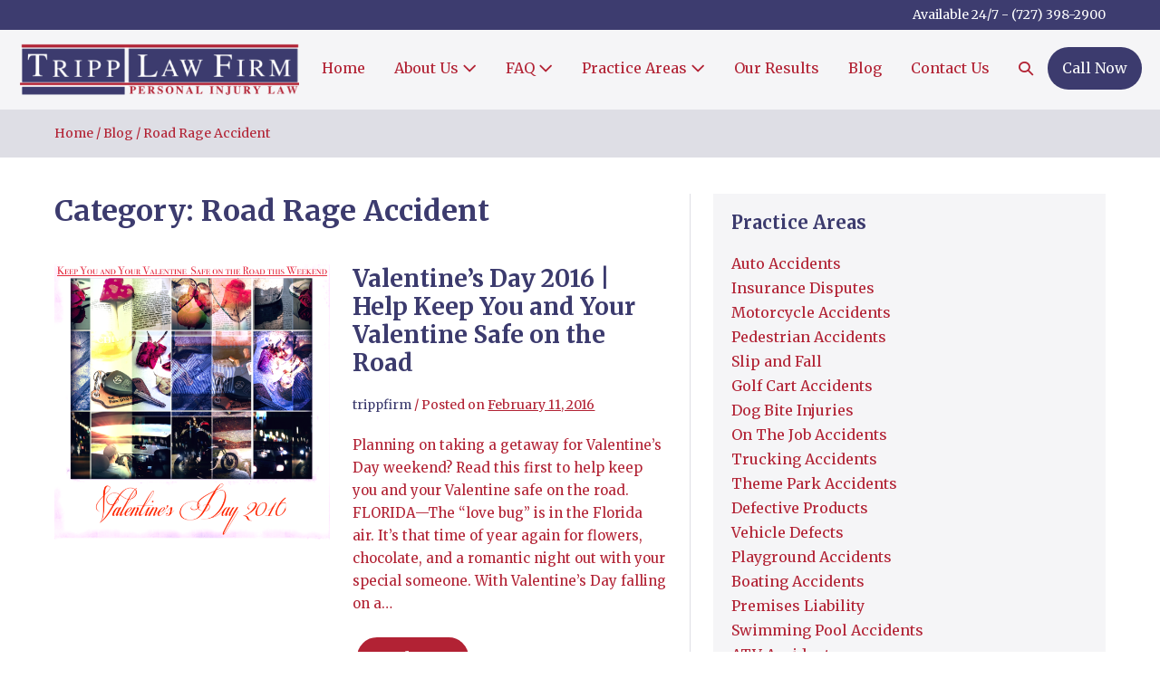

--- FILE ---
content_type: text/html; charset=UTF-8
request_url: https://trippfirm.com/category/road-rage-accident/
body_size: 18978
content:
<!DOCTYPE html>

<html lang="en-US">

<head>
	<meta charset="UTF-8">
	<meta name="viewport" content="width=device-width, initial-scale=1">
	<link rel="profile" href="http://gmpg.org/xfn/11">
	<meta name='robots' content='index, follow, max-image-preview:large, max-snippet:-1, max-video-preview:-1' />
	<style>img:is([sizes="auto" i], [sizes^="auto," i]) { contain-intrinsic-size: 3000px 1500px }</style>
	
	<!-- This site is optimized with the Yoast SEO plugin v23.1 - https://yoast.com/wordpress/plugins/seo/ -->
	<title>Road Rage Accident Archives - Tripp Law Firm</title>
	<link rel="canonical" href="https://trippfirm.com/category/road-rage-accident/" />
	<meta property="og:locale" content="en_US" />
	<meta property="og:type" content="article" />
	<meta property="og:title" content="Road Rage Accident Archives - Tripp Law Firm" />
	<meta property="og:url" content="https://trippfirm.com/category/road-rage-accident/" />
	<meta property="og:site_name" content="Tripp Law Firm" />
	<meta name="twitter:card" content="summary_large_image" />
	<script type="application/ld+json" class="yoast-schema-graph">{"@context":"https://schema.org","@graph":[{"@type":"CollectionPage","@id":"https://trippfirm.com/category/road-rage-accident/","url":"https://trippfirm.com/category/road-rage-accident/","name":"Road Rage Accident Archives - Tripp Law Firm","isPartOf":{"@id":"https://trippfirm.com/#website"},"primaryImageOfPage":{"@id":"https://trippfirm.com/category/road-rage-accident/#primaryimage"},"image":{"@id":"https://trippfirm.com/category/road-rage-accident/#primaryimage"},"thumbnailUrl":"https://trippfirm.com/wp-content/uploads/2015/12/Valentines-Day-Safety-e1450392810831.png","breadcrumb":{"@id":"https://trippfirm.com/category/road-rage-accident/#breadcrumb"},"inLanguage":"en-US"},{"@type":"ImageObject","inLanguage":"en-US","@id":"https://trippfirm.com/category/road-rage-accident/#primaryimage","url":"https://trippfirm.com/wp-content/uploads/2015/12/Valentines-Day-Safety-e1450392810831.png","contentUrl":"https://trippfirm.com/wp-content/uploads/2015/12/Valentines-Day-Safety-e1450392810831.png","width":1100,"height":1100,"caption":"Valentine's Day 2016 | Help Keep You & Your Valentine Safe on the Road"},{"@type":"BreadcrumbList","@id":"https://trippfirm.com/category/road-rage-accident/#breadcrumb","itemListElement":[{"@type":"ListItem","position":1,"name":"Home","item":"https://trippfirm.com/"},{"@type":"ListItem","position":2,"name":"Road Rage Accident"}]},{"@type":"WebSite","@id":"https://trippfirm.com/#website","url":"https://trippfirm.com/","name":"Tripp Law Firm","description":"Taking injuries personally since 2007. We are here to represent you and get the damages you are entitled to. Ethical - Compassionate - Aggressive","publisher":{"@id":"https://trippfirm.com/#organization"},"potentialAction":[{"@type":"SearchAction","target":{"@type":"EntryPoint","urlTemplate":"https://trippfirm.com/?s={search_term_string}"},"query-input":"required name=search_term_string"}],"inLanguage":"en-US"},{"@type":"Organization","@id":"https://trippfirm.com/#organization","name":"Tripp Law Firm","url":"https://trippfirm.com/","logo":{"@type":"ImageObject","inLanguage":"en-US","@id":"https://trippfirm.com/#/schema/logo/image/","url":"https://trippfirm.com/wp-content/uploads/2021/11/cropped-15-Years-2-e1636574481141.png","contentUrl":"https://trippfirm.com/wp-content/uploads/2021/11/cropped-15-Years-2-e1636574481141.png","width":483,"height":97,"caption":"Tripp Law Firm"},"image":{"@id":"https://trippfirm.com/#/schema/logo/image/"},"sameAs":["https://www.facebook.com/TrippLawFirm"]}]}</script>
	<!-- / Yoast SEO plugin. -->


<link rel="alternate" type="application/rss+xml" title="Tripp Law Firm &raquo; Feed" href="https://trippfirm.com/feed/" />
<link rel="alternate" type="application/rss+xml" title="Tripp Law Firm &raquo; Comments Feed" href="https://trippfirm.com/comments/feed/" />
<link rel="alternate" type="application/rss+xml" title="Tripp Law Firm &raquo; Road Rage Accident Category Feed" href="https://trippfirm.com/category/road-rage-accident/feed/" />
		<style class="wpbf-google-fonts">@font-face{font-family:'Merriweather';font-style:normal;font-weight:400;font-display:swap;src:url(https://trippfirm.com/wp-content/fonts/merriweather/u-440qyriQwlOrhSvowK_l5-cSZMZ-Y.woff2) format('woff2');unicode-range:U+0460-052F,U+1C80-1C88,U+20B4,U+2DE0-2DFF,U+A640-A69F,U+FE2E-FE2F;}@font-face{font-family:'Merriweather';font-style:normal;font-weight:400;font-display:swap;src:url(https://trippfirm.com/wp-content/fonts/merriweather/u-440qyriQwlOrhSvowK_l5-eCZMZ-Y.woff2) format('woff2');unicode-range:U+0301,U+0400-045F,U+0490-0491,U+04B0-04B1,U+2116;}@font-face{font-family:'Merriweather';font-style:normal;font-weight:400;font-display:swap;src:url(https://trippfirm.com/wp-content/fonts/merriweather/u-440qyriQwlOrhSvowK_l5-cyZMZ-Y.woff2) format('woff2');unicode-range:U+0102-0103,U+0110-0111,U+0128-0129,U+0168-0169,U+01A0-01A1,U+01AF-01B0,U+0300-0301,U+0303-0304,U+0308-0309,U+0323,U+0329,U+1EA0-1EF9,U+20AB;}@font-face{font-family:'Merriweather';font-style:normal;font-weight:400;font-display:swap;src:url(https://trippfirm.com/wp-content/fonts/merriweather/u-440qyriQwlOrhSvowK_l5-ciZMZ-Y.woff2) format('woff2');unicode-range:U+0100-02AF,U+0304,U+0308,U+0329,U+1E00-1E9F,U+1EF2-1EFF,U+2020,U+20A0-20AB,U+20AD-20C0,U+2113,U+2C60-2C7F,U+A720-A7FF;}@font-face{font-family:'Merriweather';font-style:normal;font-weight:400;font-display:swap;src:url(https://trippfirm.com/wp-content/fonts/merriweather/u-440qyriQwlOrhSvowK_l5-fCZM.woff2) format('woff2');unicode-range:U+0000-00FF,U+0131,U+0152-0153,U+02BB-02BC,U+02C6,U+02DA,U+02DC,U+0304,U+0308,U+0329,U+2000-206F,U+2074,U+20AC,U+2122,U+2191,U+2193,U+2212,U+2215,U+FEFF,U+FFFD;}@font-face{font-family:'Merriweather';font-style:normal;font-weight:700;font-display:swap;src:url(https://trippfirm.com/wp-content/fonts/merriweather/u-4n0qyriQwlOrhSvowK_l52xwNZVcf6lvg.woff2) format('woff2');unicode-range:U+0460-052F,U+1C80-1C88,U+20B4,U+2DE0-2DFF,U+A640-A69F,U+FE2E-FE2F;}@font-face{font-family:'Merriweather';font-style:normal;font-weight:700;font-display:swap;src:url(https://trippfirm.com/wp-content/fonts/merriweather/u-4n0qyriQwlOrhSvowK_l52xwNZXMf6lvg.woff2) format('woff2');unicode-range:U+0301,U+0400-045F,U+0490-0491,U+04B0-04B1,U+2116;}@font-face{font-family:'Merriweather';font-style:normal;font-weight:700;font-display:swap;src:url(https://trippfirm.com/wp-content/fonts/merriweather/u-4n0qyriQwlOrhSvowK_l52xwNZV8f6lvg.woff2) format('woff2');unicode-range:U+0102-0103,U+0110-0111,U+0128-0129,U+0168-0169,U+01A0-01A1,U+01AF-01B0,U+0300-0301,U+0303-0304,U+0308-0309,U+0323,U+0329,U+1EA0-1EF9,U+20AB;}@font-face{font-family:'Merriweather';font-style:normal;font-weight:700;font-display:swap;src:url(https://trippfirm.com/wp-content/fonts/merriweather/u-4n0qyriQwlOrhSvowK_l52xwNZVsf6lvg.woff2) format('woff2');unicode-range:U+0100-02AF,U+0304,U+0308,U+0329,U+1E00-1E9F,U+1EF2-1EFF,U+2020,U+20A0-20AB,U+20AD-20C0,U+2113,U+2C60-2C7F,U+A720-A7FF;}@font-face{font-family:'Merriweather';font-style:normal;font-weight:700;font-display:swap;src:url(https://trippfirm.com/wp-content/fonts/merriweather/u-4n0qyriQwlOrhSvowK_l52xwNZWMf6.woff2) format('woff2');unicode-range:U+0000-00FF,U+0131,U+0152-0153,U+02BB-02BC,U+02C6,U+02DA,U+02DC,U+0304,U+0308,U+0329,U+2000-206F,U+2074,U+20AC,U+2122,U+2191,U+2193,U+2212,U+2215,U+FEFF,U+FFFD;}</style>
		<script>
window._wpemojiSettings = {"baseUrl":"https:\/\/s.w.org\/images\/core\/emoji\/16.0.1\/72x72\/","ext":".png","svgUrl":"https:\/\/s.w.org\/images\/core\/emoji\/16.0.1\/svg\/","svgExt":".svg","source":{"concatemoji":"https:\/\/trippfirm.com\/wp-includes\/js\/wp-emoji-release.min.js?ver=6.8.3"}};
/*! This file is auto-generated */
!function(s,n){var o,i,e;function c(e){try{var t={supportTests:e,timestamp:(new Date).valueOf()};sessionStorage.setItem(o,JSON.stringify(t))}catch(e){}}function p(e,t,n){e.clearRect(0,0,e.canvas.width,e.canvas.height),e.fillText(t,0,0);var t=new Uint32Array(e.getImageData(0,0,e.canvas.width,e.canvas.height).data),a=(e.clearRect(0,0,e.canvas.width,e.canvas.height),e.fillText(n,0,0),new Uint32Array(e.getImageData(0,0,e.canvas.width,e.canvas.height).data));return t.every(function(e,t){return e===a[t]})}function u(e,t){e.clearRect(0,0,e.canvas.width,e.canvas.height),e.fillText(t,0,0);for(var n=e.getImageData(16,16,1,1),a=0;a<n.data.length;a++)if(0!==n.data[a])return!1;return!0}function f(e,t,n,a){switch(t){case"flag":return n(e,"\ud83c\udff3\ufe0f\u200d\u26a7\ufe0f","\ud83c\udff3\ufe0f\u200b\u26a7\ufe0f")?!1:!n(e,"\ud83c\udde8\ud83c\uddf6","\ud83c\udde8\u200b\ud83c\uddf6")&&!n(e,"\ud83c\udff4\udb40\udc67\udb40\udc62\udb40\udc65\udb40\udc6e\udb40\udc67\udb40\udc7f","\ud83c\udff4\u200b\udb40\udc67\u200b\udb40\udc62\u200b\udb40\udc65\u200b\udb40\udc6e\u200b\udb40\udc67\u200b\udb40\udc7f");case"emoji":return!a(e,"\ud83e\udedf")}return!1}function g(e,t,n,a){var r="undefined"!=typeof WorkerGlobalScope&&self instanceof WorkerGlobalScope?new OffscreenCanvas(300,150):s.createElement("canvas"),o=r.getContext("2d",{willReadFrequently:!0}),i=(o.textBaseline="top",o.font="600 32px Arial",{});return e.forEach(function(e){i[e]=t(o,e,n,a)}),i}function t(e){var t=s.createElement("script");t.src=e,t.defer=!0,s.head.appendChild(t)}"undefined"!=typeof Promise&&(o="wpEmojiSettingsSupports",i=["flag","emoji"],n.supports={everything:!0,everythingExceptFlag:!0},e=new Promise(function(e){s.addEventListener("DOMContentLoaded",e,{once:!0})}),new Promise(function(t){var n=function(){try{var e=JSON.parse(sessionStorage.getItem(o));if("object"==typeof e&&"number"==typeof e.timestamp&&(new Date).valueOf()<e.timestamp+604800&&"object"==typeof e.supportTests)return e.supportTests}catch(e){}return null}();if(!n){if("undefined"!=typeof Worker&&"undefined"!=typeof OffscreenCanvas&&"undefined"!=typeof URL&&URL.createObjectURL&&"undefined"!=typeof Blob)try{var e="postMessage("+g.toString()+"("+[JSON.stringify(i),f.toString(),p.toString(),u.toString()].join(",")+"));",a=new Blob([e],{type:"text/javascript"}),r=new Worker(URL.createObjectURL(a),{name:"wpTestEmojiSupports"});return void(r.onmessage=function(e){c(n=e.data),r.terminate(),t(n)})}catch(e){}c(n=g(i,f,p,u))}t(n)}).then(function(e){for(var t in e)n.supports[t]=e[t],n.supports.everything=n.supports.everything&&n.supports[t],"flag"!==t&&(n.supports.everythingExceptFlag=n.supports.everythingExceptFlag&&n.supports[t]);n.supports.everythingExceptFlag=n.supports.everythingExceptFlag&&!n.supports.flag,n.DOMReady=!1,n.readyCallback=function(){n.DOMReady=!0}}).then(function(){return e}).then(function(){var e;n.supports.everything||(n.readyCallback(),(e=n.source||{}).concatemoji?t(e.concatemoji):e.wpemoji&&e.twemoji&&(t(e.twemoji),t(e.wpemoji)))}))}((window,document),window._wpemojiSettings);
</script>
<style id='wp-emoji-styles-inline-css'>

	img.wp-smiley, img.emoji {
		display: inline !important;
		border: none !important;
		box-shadow: none !important;
		height: 1em !important;
		width: 1em !important;
		margin: 0 0.07em !important;
		vertical-align: -0.1em !important;
		background: none !important;
		padding: 0 !important;
	}
</style>
<style id='global-styles-inline-css'>
:root{--wp--preset--aspect-ratio--square: 1;--wp--preset--aspect-ratio--4-3: 4/3;--wp--preset--aspect-ratio--3-4: 3/4;--wp--preset--aspect-ratio--3-2: 3/2;--wp--preset--aspect-ratio--2-3: 2/3;--wp--preset--aspect-ratio--16-9: 16/9;--wp--preset--aspect-ratio--9-16: 9/16;--wp--preset--color--black: #000000;--wp--preset--color--cyan-bluish-gray: #abb8c3;--wp--preset--color--white: #ffffff;--wp--preset--color--pale-pink: #f78da7;--wp--preset--color--vivid-red: #cf2e2e;--wp--preset--color--luminous-vivid-orange: #ff6900;--wp--preset--color--luminous-vivid-amber: #fcb900;--wp--preset--color--light-green-cyan: #7bdcb5;--wp--preset--color--vivid-green-cyan: #00d084;--wp--preset--color--pale-cyan-blue: #8ed1fc;--wp--preset--color--vivid-cyan-blue: #0693e3;--wp--preset--color--vivid-purple: #9b51e0;--wp--preset--gradient--vivid-cyan-blue-to-vivid-purple: linear-gradient(135deg,rgba(6,147,227,1) 0%,rgb(155,81,224) 100%);--wp--preset--gradient--light-green-cyan-to-vivid-green-cyan: linear-gradient(135deg,rgb(122,220,180) 0%,rgb(0,208,130) 100%);--wp--preset--gradient--luminous-vivid-amber-to-luminous-vivid-orange: linear-gradient(135deg,rgba(252,185,0,1) 0%,rgba(255,105,0,1) 100%);--wp--preset--gradient--luminous-vivid-orange-to-vivid-red: linear-gradient(135deg,rgba(255,105,0,1) 0%,rgb(207,46,46) 100%);--wp--preset--gradient--very-light-gray-to-cyan-bluish-gray: linear-gradient(135deg,rgb(238,238,238) 0%,rgb(169,184,195) 100%);--wp--preset--gradient--cool-to-warm-spectrum: linear-gradient(135deg,rgb(74,234,220) 0%,rgb(151,120,209) 20%,rgb(207,42,186) 40%,rgb(238,44,130) 60%,rgb(251,105,98) 80%,rgb(254,248,76) 100%);--wp--preset--gradient--blush-light-purple: linear-gradient(135deg,rgb(255,206,236) 0%,rgb(152,150,240) 100%);--wp--preset--gradient--blush-bordeaux: linear-gradient(135deg,rgb(254,205,165) 0%,rgb(254,45,45) 50%,rgb(107,0,62) 100%);--wp--preset--gradient--luminous-dusk: linear-gradient(135deg,rgb(255,203,112) 0%,rgb(199,81,192) 50%,rgb(65,88,208) 100%);--wp--preset--gradient--pale-ocean: linear-gradient(135deg,rgb(255,245,203) 0%,rgb(182,227,212) 50%,rgb(51,167,181) 100%);--wp--preset--gradient--electric-grass: linear-gradient(135deg,rgb(202,248,128) 0%,rgb(113,206,126) 100%);--wp--preset--gradient--midnight: linear-gradient(135deg,rgb(2,3,129) 0%,rgb(40,116,252) 100%);--wp--preset--font-size--small: 14px;--wp--preset--font-size--medium: 20px;--wp--preset--font-size--large: 20px;--wp--preset--font-size--x-large: 42px;--wp--preset--font-size--tiny: 12px;--wp--preset--font-size--regular: 16px;--wp--preset--font-size--larger: 32px;--wp--preset--font-size--extra: 44px;--wp--preset--spacing--20: 0.44rem;--wp--preset--spacing--30: 0.67rem;--wp--preset--spacing--40: 1rem;--wp--preset--spacing--50: 1.5rem;--wp--preset--spacing--60: 2.25rem;--wp--preset--spacing--70: 3.38rem;--wp--preset--spacing--80: 5.06rem;--wp--preset--shadow--natural: 6px 6px 9px rgba(0, 0, 0, 0.2);--wp--preset--shadow--deep: 12px 12px 50px rgba(0, 0, 0, 0.4);--wp--preset--shadow--sharp: 6px 6px 0px rgba(0, 0, 0, 0.2);--wp--preset--shadow--outlined: 6px 6px 0px -3px rgba(255, 255, 255, 1), 6px 6px rgba(0, 0, 0, 1);--wp--preset--shadow--crisp: 6px 6px 0px rgba(0, 0, 0, 1);}:root { --wp--style--global--content-size: 1000px;--wp--style--global--wide-size: 1400px; }:where(body) { margin: 0; }.wp-site-blocks > .alignleft { float: left; margin-right: 2em; }.wp-site-blocks > .alignright { float: right; margin-left: 2em; }.wp-site-blocks > .aligncenter { justify-content: center; margin-left: auto; margin-right: auto; }:where(.wp-site-blocks) > * { margin-block-start: 24px; margin-block-end: 0; }:where(.wp-site-blocks) > :first-child { margin-block-start: 0; }:where(.wp-site-blocks) > :last-child { margin-block-end: 0; }:root { --wp--style--block-gap: 24px; }:root :where(.is-layout-flow) > :first-child{margin-block-start: 0;}:root :where(.is-layout-flow) > :last-child{margin-block-end: 0;}:root :where(.is-layout-flow) > *{margin-block-start: 24px;margin-block-end: 0;}:root :where(.is-layout-constrained) > :first-child{margin-block-start: 0;}:root :where(.is-layout-constrained) > :last-child{margin-block-end: 0;}:root :where(.is-layout-constrained) > *{margin-block-start: 24px;margin-block-end: 0;}:root :where(.is-layout-flex){gap: 24px;}:root :where(.is-layout-grid){gap: 24px;}.is-layout-flow > .alignleft{float: left;margin-inline-start: 0;margin-inline-end: 2em;}.is-layout-flow > .alignright{float: right;margin-inline-start: 2em;margin-inline-end: 0;}.is-layout-flow > .aligncenter{margin-left: auto !important;margin-right: auto !important;}.is-layout-constrained > .alignleft{float: left;margin-inline-start: 0;margin-inline-end: 2em;}.is-layout-constrained > .alignright{float: right;margin-inline-start: 2em;margin-inline-end: 0;}.is-layout-constrained > .aligncenter{margin-left: auto !important;margin-right: auto !important;}.is-layout-constrained > :where(:not(.alignleft):not(.alignright):not(.alignfull)){max-width: var(--wp--style--global--content-size);margin-left: auto !important;margin-right: auto !important;}.is-layout-constrained > .alignwide{max-width: var(--wp--style--global--wide-size);}body .is-layout-flex{display: flex;}.is-layout-flex{flex-wrap: wrap;align-items: center;}.is-layout-flex > :is(*, div){margin: 0;}body .is-layout-grid{display: grid;}.is-layout-grid > :is(*, div){margin: 0;}body{padding-top: 0px;padding-right: 0px;padding-bottom: 0px;padding-left: 0px;}a:where(:not(.wp-element-button)){text-decoration: underline;}:root :where(.wp-element-button, .wp-block-button__link){background-color: #32373c;border-width: 0;color: #fff;font-family: inherit;font-size: inherit;line-height: inherit;padding: calc(0.667em + 2px) calc(1.333em + 2px);text-decoration: none;}.has-black-color{color: var(--wp--preset--color--black) !important;}.has-cyan-bluish-gray-color{color: var(--wp--preset--color--cyan-bluish-gray) !important;}.has-white-color{color: var(--wp--preset--color--white) !important;}.has-pale-pink-color{color: var(--wp--preset--color--pale-pink) !important;}.has-vivid-red-color{color: var(--wp--preset--color--vivid-red) !important;}.has-luminous-vivid-orange-color{color: var(--wp--preset--color--luminous-vivid-orange) !important;}.has-luminous-vivid-amber-color{color: var(--wp--preset--color--luminous-vivid-amber) !important;}.has-light-green-cyan-color{color: var(--wp--preset--color--light-green-cyan) !important;}.has-vivid-green-cyan-color{color: var(--wp--preset--color--vivid-green-cyan) !important;}.has-pale-cyan-blue-color{color: var(--wp--preset--color--pale-cyan-blue) !important;}.has-vivid-cyan-blue-color{color: var(--wp--preset--color--vivid-cyan-blue) !important;}.has-vivid-purple-color{color: var(--wp--preset--color--vivid-purple) !important;}.has-black-background-color{background-color: var(--wp--preset--color--black) !important;}.has-cyan-bluish-gray-background-color{background-color: var(--wp--preset--color--cyan-bluish-gray) !important;}.has-white-background-color{background-color: var(--wp--preset--color--white) !important;}.has-pale-pink-background-color{background-color: var(--wp--preset--color--pale-pink) !important;}.has-vivid-red-background-color{background-color: var(--wp--preset--color--vivid-red) !important;}.has-luminous-vivid-orange-background-color{background-color: var(--wp--preset--color--luminous-vivid-orange) !important;}.has-luminous-vivid-amber-background-color{background-color: var(--wp--preset--color--luminous-vivid-amber) !important;}.has-light-green-cyan-background-color{background-color: var(--wp--preset--color--light-green-cyan) !important;}.has-vivid-green-cyan-background-color{background-color: var(--wp--preset--color--vivid-green-cyan) !important;}.has-pale-cyan-blue-background-color{background-color: var(--wp--preset--color--pale-cyan-blue) !important;}.has-vivid-cyan-blue-background-color{background-color: var(--wp--preset--color--vivid-cyan-blue) !important;}.has-vivid-purple-background-color{background-color: var(--wp--preset--color--vivid-purple) !important;}.has-black-border-color{border-color: var(--wp--preset--color--black) !important;}.has-cyan-bluish-gray-border-color{border-color: var(--wp--preset--color--cyan-bluish-gray) !important;}.has-white-border-color{border-color: var(--wp--preset--color--white) !important;}.has-pale-pink-border-color{border-color: var(--wp--preset--color--pale-pink) !important;}.has-vivid-red-border-color{border-color: var(--wp--preset--color--vivid-red) !important;}.has-luminous-vivid-orange-border-color{border-color: var(--wp--preset--color--luminous-vivid-orange) !important;}.has-luminous-vivid-amber-border-color{border-color: var(--wp--preset--color--luminous-vivid-amber) !important;}.has-light-green-cyan-border-color{border-color: var(--wp--preset--color--light-green-cyan) !important;}.has-vivid-green-cyan-border-color{border-color: var(--wp--preset--color--vivid-green-cyan) !important;}.has-pale-cyan-blue-border-color{border-color: var(--wp--preset--color--pale-cyan-blue) !important;}.has-vivid-cyan-blue-border-color{border-color: var(--wp--preset--color--vivid-cyan-blue) !important;}.has-vivid-purple-border-color{border-color: var(--wp--preset--color--vivid-purple) !important;}.has-vivid-cyan-blue-to-vivid-purple-gradient-background{background: var(--wp--preset--gradient--vivid-cyan-blue-to-vivid-purple) !important;}.has-light-green-cyan-to-vivid-green-cyan-gradient-background{background: var(--wp--preset--gradient--light-green-cyan-to-vivid-green-cyan) !important;}.has-luminous-vivid-amber-to-luminous-vivid-orange-gradient-background{background: var(--wp--preset--gradient--luminous-vivid-amber-to-luminous-vivid-orange) !important;}.has-luminous-vivid-orange-to-vivid-red-gradient-background{background: var(--wp--preset--gradient--luminous-vivid-orange-to-vivid-red) !important;}.has-very-light-gray-to-cyan-bluish-gray-gradient-background{background: var(--wp--preset--gradient--very-light-gray-to-cyan-bluish-gray) !important;}.has-cool-to-warm-spectrum-gradient-background{background: var(--wp--preset--gradient--cool-to-warm-spectrum) !important;}.has-blush-light-purple-gradient-background{background: var(--wp--preset--gradient--blush-light-purple) !important;}.has-blush-bordeaux-gradient-background{background: var(--wp--preset--gradient--blush-bordeaux) !important;}.has-luminous-dusk-gradient-background{background: var(--wp--preset--gradient--luminous-dusk) !important;}.has-pale-ocean-gradient-background{background: var(--wp--preset--gradient--pale-ocean) !important;}.has-electric-grass-gradient-background{background: var(--wp--preset--gradient--electric-grass) !important;}.has-midnight-gradient-background{background: var(--wp--preset--gradient--midnight) !important;}.has-small-font-size{font-size: var(--wp--preset--font-size--small) !important;}.has-medium-font-size{font-size: var(--wp--preset--font-size--medium) !important;}.has-large-font-size{font-size: var(--wp--preset--font-size--large) !important;}.has-x-large-font-size{font-size: var(--wp--preset--font-size--x-large) !important;}.has-tiny-font-size{font-size: var(--wp--preset--font-size--tiny) !important;}.has-regular-font-size{font-size: var(--wp--preset--font-size--regular) !important;}.has-larger-font-size{font-size: var(--wp--preset--font-size--larger) !important;}.has-extra-font-size{font-size: var(--wp--preset--font-size--extra) !important;}
:root :where(.wp-block-pullquote){font-size: 1.5em;line-height: 1.6;}
</style>
<link rel='stylesheet' id='contact-form-7-css' href='https://trippfirm.com/wp-content/plugins/contact-form-7/includes/css/styles.css?ver=5.9.8' media='all' />
<link rel='stylesheet' id='wpbf-icon-font-css' href='https://trippfirm.com/wp-content/themes/page-builder-framework/css/min/iconfont-min.css?ver=2.11.0.9' media='all' />
<link rel='stylesheet' id='wpbf-style-css' href='https://trippfirm.com/wp-content/themes/page-builder-framework/css/min/style-min.css?ver=2.11.0.9' media='all' />
<link rel='stylesheet' id='wpbf-responsive-css' href='https://trippfirm.com/wp-content/themes/page-builder-framework/css/min/responsive-min.css?ver=2.11.0.9' media='all' />
<link rel='stylesheet' id='elementor-icons-css' href='https://trippfirm.com/wp-content/plugins/elementor/assets/lib/eicons/css/elementor-icons.min.css?ver=5.30.0' media='all' />
<link rel='stylesheet' id='elementor-frontend-css' href='https://trippfirm.com/wp-content/plugins/elementor/assets/css/frontend-lite.min.css?ver=3.23.3' media='all' />
<link rel='stylesheet' id='swiper-css' href='https://trippfirm.com/wp-content/plugins/elementor/assets/lib/swiper/v8/css/swiper.min.css?ver=8.4.5' media='all' />
<link rel='stylesheet' id='elementor-post-866-css' href='https://trippfirm.com/wp-content/uploads/elementor/css/post-866.css?ver=1722220180' media='all' />
<link rel='stylesheet' id='elementor-pro-css' href='https://trippfirm.com/wp-content/plugins/elementor-pro/assets/css/frontend-lite.min.css?ver=3.23.1' media='all' />
<link rel='stylesheet' id='elementor-global-css' href='https://trippfirm.com/wp-content/uploads/elementor/css/global.css?ver=1722220181' media='all' />
<link rel='stylesheet' id='elementor-post-991-css' href='https://trippfirm.com/wp-content/uploads/elementor/css/post-991.css?ver=1722220181' media='all' />
<link rel='stylesheet' id='wpbf-premium-css' href='https://trippfirm.com/wp-content/plugins/wpbf-premium/css/wpbf-premium.css?ver=2.10.0.4' media='all' />
<style id='wpbf-premium-inline-css'>
:root{--brand-color:#3c3b6e;--brand-color-alt:#b22234;--accent-color:#ffffff;--accent-color-alt:#b22234;}h2{text-transform:none;}h3{text-transform:none;}h4{text-transform:none;}h5{text-transform:none;}h6{text-transform:none;}body,button,input,optgroup,select,textarea,h1,h2,h3,h4,h5,h6{font-family:Merriweather;font-weight:400;font-style:normal;}.wpbf-menu,.wpbf-mobile-menu{font-family:Merriweather;font-weight:400;font-style:normal;}h1,h2,h3,h4,h5,h6{font-family:Merriweather;font-weight:700;font-style:normal;}h2{font-family:Merriweather;font-weight:700;font-style:normal;}h3{font-family:Merriweather;font-weight:700;font-style:normal;}h4{font-family:Merriweather;font-weight:700;font-style:normal;}h5{font-family:Merriweather;font-weight:700;font-style:normal;}h6{font-family:Merriweather;font-weight:700;font-style:normal;}.wpbf-page-footer{font-family:Merriweather;font-weight:400;font-style:normal;}a{color:#b22234;}.bypostauthor{border-color:#b22234;}.wpbf-button-primary{background:#b22234;}a:hover{color:#c4c0cf;}.wpbf-button-primary:hover{background:#c4c0cf;}.wpbf-menu > .current-menu-item > a{color:#c4c0cf!important;}.wpbf-button,input[type="submit"]{border-width:5px;border-style:solid;}.wpbf-button,input[type="submit"]{border-radius:27px;background:#b22234;color:#ffffff;}.wpbf-button:hover,input[type="submit"]:hover{background:#bd6767;color:#ffffff;}@media (min-width:769px){body:not(.wpbf-no-sidebar) .wpbf-sidebar-wrapper.wpbf-medium-1-3{width:40%;}body:not(.wpbf-no-sidebar) .wpbf-main.wpbf-medium-2-3{width:60%;}}.pagination .page-numbers{border-radius:17px;font-size:17px;background:#b22234;color:#ffffff;}.pagination .page-numbers:hover{background:#bd6767;color:#ffffff;}.pagination .page-numbers.current{background:#3c3b6e!important;color:#ffffff;}.wpbf-archive-content .wpbf-post{text-align:left;}.wpbf-archive-content .wpbf-post a:not(.wpbf-read-more){color:#3c3b6e;}.wpbf-archive-content .wpbf-post a:not(.wpbf-read-more):hover{color:#c4c0cf;}.wpbf-archive-content .wpbf-post .entry-title{font-size:26px;}.wpbf-archive-content .wpbf-post .entry-summary{font-size:15px;}@media (min-width:1025px){.wpbf-archive-content .wpbf-blog-layout-beside .wpbf-large-2-5{width:47%;}.wpbf-archive-content .wpbf-blog-layout-beside .wpbf-large-3-5{width:53%;}}.wpbf-archive-content .wpbf-blog-layout-beside .wpbf-grid{flex-direction:row;}.wpbf-single-content .wpbf-post .entry-title{font-size:34px;}.wpbf-navigation .wpbf-2-3{width:45%;}.wpbf-navigation .wpbf-1-3{width:55%;}@media screen and (max-width:1024px){.wpbf-mobile-logo img{width:366px;}}.wpbf-nav-wrapper{max-width:1300px;}.wpbf-nav-wrapper{padding-top:13px;padding-bottom:13px;}.wpbf-navigation .wpbf-menu > .menu-item > a{padding-left:16px;padding-right:16px;}.wpbf-navigation .wpbf-menu a,.wpbf-mobile-menu a,.wpbf-close{color:#b22234;}.wpbf-navigation .wpbf-menu a:hover,.wpbf-mobile-menu a:hover{color:#3d3c6f;}.wpbf-navigation .wpbf-menu > .current-menu-item > a,.wpbf-mobile-menu > .current-menu-item > a{color:#3d3c6f!important;}.wpbf-navigation .wpbf-menu a,.wpbf-mobile-menu a{font-size:16px;}.wpbf-sub-menu .sub-menu{text-align:left;}.wpbf-sub-menu > .menu-item-has-children:not(.wpbf-mega-menu) .sub-menu li,.wpbf-sub-menu > .wpbf-mega-menu > .sub-menu{background-color:#f5f5f7;}.wpbf-sub-menu > .menu-item-has-children:not(.wpbf-mega-menu) .sub-menu li:hover{background-color:#c4c0cf;}.wpbf-sub-menu > .menu-item-has-children:not(.wpbf-mega-menu) .sub-menu{width:232px;}.wpbf-sub-menu > .menu-item-has-children:not(.wpbf-mega-menu) .sub-menu a{padding-top:9px;padding-bottom:5px;}.wpbf-navigation .wpbf-menu .sub-menu a:hover{color:#ffffff;}.wpbf-mobile-nav-wrapper{padding-top:17px;padding-bottom:17px;}.wpbf-mobile-menu a,.wpbf-mobile-menu .menu-item-has-children .wpbf-submenu-toggle{padding-bottom:5px;}.wpbf-mobile-menu a:hover{color:#3d3c6f;}.wpbf-mobile-menu > .current-menu-item > a{color:#3d3c6f!important;}.wpbf-mobile-nav-item{color:#b22234;font-size:18px;}.wpbf-mobile-nav-item a{color:#b22234;}.wpbf-mobile-menu > .menu-item a:hover{background-color:#ffffff;}.wpbf-mobile-menu .wpbf-submenu-toggle{color:#b22234;}.wpbf-mobile-menu .sub-menu a:hover{background-color:#c4c0cf;}.wpbf-mobile-menu .sub-menu a:hover{color:#ffffff;}.wpbf-mobile-menu .sub-menu > .current-menu-item > a{color:#ffffff!important;}.wpbf-inner-pre-header{padding-top:5px;padding-bottom:5px;}.wpbf-pre-header{background-color:#3d3c6f;color:#ffffff;}.wpbf-inner-footer{padding-top:8px;padding-bottom:8px;max-width:1300px;}.wpbf-inner-footer,.wpbf-inner-footer .wpbf-menu{font-size:11px;}.wpbf-navigation.wpbf-navigation-active{box-shadow:0px 0px 5px 0px rgba(0,0,0,.15);}.wpbf-navigation .wpbf-menu .wpbf-cta-menu-item a{border-radius:100px;}.wpbf-navigation .wpbf-menu .wpbf-cta-menu-item a,.wpbf-mobile-menu .wpbf-cta-menu-item a{background:#3c3b6e;color:#f9f9f9;}.wpbf-navigation .wpbf-menu .wpbf-cta-menu-item a:hover,.wpbf-mobile-menu .wpbf-cta-menu-item a:hover{color:#f9f9f9;}.wpbf-navigation .wpbf-menu .wpbf-cta-menu-item.current-menu-item a{color:#f9f9f9!important;}.wpbf-navigation .wpbf-menu .wpbf-cta-menu-item a:hover,.wpbf-mobile-menu .wpbf-cta-menu-item a:hover{background:#b22234;}.wpbf-menu-effect-underlined > .menu-item > a:after{height:3px;background-color:#ffffff;}.wpbf-social-icon{font-size:13px;}
</style>
<link rel='stylesheet' id='eael-general-css' href='https://trippfirm.com/wp-content/plugins/essential-addons-for-elementor-lite/assets/front-end/css/view/general.min.css?ver=5.9.27' media='all' />
<link rel='stylesheet' id='google-fonts-1-css' href='https://fonts.googleapis.com/css?family=Roboto%3A100%2C100italic%2C200%2C200italic%2C300%2C300italic%2C400%2C400italic%2C500%2C500italic%2C600%2C600italic%2C700%2C700italic%2C800%2C800italic%2C900%2C900italic%7CRoboto+Slab%3A100%2C100italic%2C200%2C200italic%2C300%2C300italic%2C400%2C400italic%2C500%2C500italic%2C600%2C600italic%2C700%2C700italic%2C800%2C800italic%2C900%2C900italic%7CMerriweather%3A100%2C100italic%2C200%2C200italic%2C300%2C300italic%2C400%2C400italic%2C500%2C500italic%2C600%2C600italic%2C700%2C700italic%2C800%2C800italic%2C900%2C900italic&#038;display=auto&#038;ver=6.8.3' media='all' />
<link rel='stylesheet' id='elementor-icons-shared-0-css' href='https://trippfirm.com/wp-content/plugins/elementor/assets/lib/font-awesome/css/fontawesome.min.css?ver=5.15.3' media='all' />
<link rel='stylesheet' id='elementor-icons-fa-solid-css' href='https://trippfirm.com/wp-content/plugins/elementor/assets/lib/font-awesome/css/solid.min.css?ver=5.15.3' media='all' />
<link rel='stylesheet' id='elementor-icons-fa-brands-css' href='https://trippfirm.com/wp-content/plugins/elementor/assets/lib/font-awesome/css/brands.min.css?ver=5.15.3' media='all' />
<link rel="preconnect" href="https://fonts.gstatic.com/" crossorigin><script src="https://trippfirm.com/wp-includes/js/jquery/jquery.min.js?ver=3.7.1" id="jquery-core-js"></script>
<script src="https://trippfirm.com/wp-includes/js/jquery/jquery-migrate.min.js?ver=3.4.1" id="jquery-migrate-js"></script>
<link rel="https://api.w.org/" href="https://trippfirm.com/wp-json/" /><link rel="alternate" title="JSON" type="application/json" href="https://trippfirm.com/wp-json/wp/v2/categories/945" /><link rel="EditURI" type="application/rsd+xml" title="RSD" href="https://trippfirm.com/xmlrpc.php?rsd" />
<meta name="theme-color" content="#b22234"><meta name="generator" content="Elementor 3.23.3; features: e_optimized_css_loading, additional_custom_breakpoints, e_lazyload; settings: css_print_method-external, google_font-enabled, font_display-auto">
<link rel="preconnect" href="//code.tidio.co">			<style>
				.e-con.e-parent:nth-of-type(n+4):not(.e-lazyloaded):not(.e-no-lazyload),
				.e-con.e-parent:nth-of-type(n+4):not(.e-lazyloaded):not(.e-no-lazyload) * {
					background-image: none !important;
				}
				@media screen and (max-height: 1024px) {
					.e-con.e-parent:nth-of-type(n+3):not(.e-lazyloaded):not(.e-no-lazyload),
					.e-con.e-parent:nth-of-type(n+3):not(.e-lazyloaded):not(.e-no-lazyload) * {
						background-image: none !important;
					}
				}
				@media screen and (max-height: 640px) {
					.e-con.e-parent:nth-of-type(n+2):not(.e-lazyloaded):not(.e-no-lazyload),
					.e-con.e-parent:nth-of-type(n+2):not(.e-lazyloaded):not(.e-no-lazyload) * {
						background-image: none !important;
					}
				}
			</style>
			<link rel="icon" href="https://trippfirm.com/wp-content/uploads/2021/11/cropped-15-Years-32x32.png" sizes="32x32" />
<link rel="icon" href="https://trippfirm.com/wp-content/uploads/2021/11/cropped-15-Years-192x192.png" sizes="192x192" />
<link rel="apple-touch-icon" href="https://trippfirm.com/wp-content/uploads/2021/11/cropped-15-Years-180x180.png" />
<meta name="msapplication-TileImage" content="https://trippfirm.com/wp-content/uploads/2021/11/cropped-15-Years-270x270.png" />
</head>

<body class="archive category category-road-rage-accident category-945 wp-custom-logo wp-theme-page-builder-framework wpbf wpbf-sidebar-right elementor-default elementor-kit-866" itemscope="itemscope" itemtype="https://schema.org/Blog">

	<a class="screen-reader-text skip-link" href="#content" title="Skip to content">Skip to content</a>

	
	
	<div id="container" class="hfeed wpbf-page">

		
		
<header id="header" class="wpbf-page-header" itemscope="itemscope" itemtype="https://schema.org/WPHeader">

	
	
	<div class="wpbf-navigation" data-sub-menu-animation-duration="250" data-sticky="true" data-sticky-delay="300px" data-sticky-animation-duration="200">

		
<div id="pre-header" class="wpbf-pre-header">

	
	<div class="wpbf-inner-pre-header wpbf-container wpbf-container-center wpbf-pre-header-two-columns">

		<div class="wpbf-inner-pre-header-left">

			
		</div>

		
		<div class="wpbf-inner-pre-header-right">

			Available 24/7 - (727) 398-2900
		</div>

		
    </div>

    
</div>

		
<div class="wpbf-container wpbf-container-center wpbf-visible-large wpbf-nav-wrapper wpbf-menu-right">

	<div class="wpbf-grid wpbf-grid-collapse">

		<div class="wpbf-1-4 wpbf-logo-container">

			<div class="wpbf-logo" itemscope="itemscope" itemtype="https://schema.org/Organization"><a href="http://www.trippfirm.com" itemprop="url"><img src="https://trippfirm.com/wp-content/uploads/2021/11/cropped-15-Years-2-e1636574481141.png" alt="Tripp law firm&#039;s logo. Red, white, and blue like the USA. A personal injury law firm committed to Pinellas County, Florida" title="Tripp Law Firm - Florida&#039;s Best Personal Injury Law Firm" width="483" height="97" itemprop="logo" /></a></div>
		</div>

		<div class="wpbf-3-4 wpbf-menu-container">

			
			<nav id="navigation" class="wpbf-clearfix" itemscope="itemscope" itemtype="https://schema.org/SiteNavigationElement" aria-label="Site Navigation">

				
				
		<style class="wpbf-mega-menu-styles">
					</style>

		<ul id="menu-main-menu" class="wpbf-menu wpbf-sub-menu wpbf-sub-menu-align-right wpbf-sub-menu-animation-fade wpbf-menu-effect-underlined wpbf-menu-animation-fade wpbf-menu-align-center"><li id="menu-item-909" class="menu-item menu-item-type-post_type menu-item-object-page menu-item-home menu-item-909"><a href="https://trippfirm.com/">Home</a></li>
<li id="menu-item-915" class="menu-item menu-item-type-post_type menu-item-object-page menu-item-has-children menu-item-915"><a href="https://trippfirm.com/about-us-personal-injury-lawyers/">About Us <i class="wpbff wpbff-arrow-down" aria-hidden="true"></i></a>
<ul class="sub-menu">
	<li id="menu-item-1009" class="menu-item menu-item-type-post_type menu-item-object-page menu-item-1009"><a href="https://trippfirm.com/reviews-and-testimonials/">Testimonials</a></li>
	<li id="menu-item-943" class="menu-item menu-item-type-post_type menu-item-object-page menu-item-943"><a href="https://trippfirm.com/why-choose-us/">Why Choose Us?</a></li>
	<li id="menu-item-925" class="menu-item menu-item-type-post_type menu-item-object-page menu-item-925"><a href="https://trippfirm.com/meet-the-team/">Meet the Team</a></li>
	<li id="menu-item-920" class="menu-item menu-item-type-post_type menu-item-object-page menu-item-920"><a href="https://trippfirm.com/case-value/">What Is My Case Worth?</a></li>
</ul>
</li>
<li id="menu-item-924" class="menu-item menu-item-type-post_type menu-item-object-page menu-item-has-children menu-item-924"><a href="https://trippfirm.com/faq/">FAQ <i class="wpbff wpbff-arrow-down" aria-hidden="true"></i></a>
<ul class="sub-menu">
	<li id="menu-item-930" class="menu-item menu-item-type-post_type menu-item-object-page menu-item-930"><a href="https://trippfirm.com/win-then-pay/">No Recovery, No Fee</a></li>
</ul>
</li>
<li id="menu-item-1037" class="menu-item menu-item-type-post_type menu-item-object-page menu-item-has-children menu-item-1037"><a href="https://trippfirm.com/practice-areas/">Practice Areas <i class="wpbff wpbff-arrow-down" aria-hidden="true"></i></a>
<ul class="sub-menu">
	<li id="menu-item-917" class="menu-item menu-item-type-post_type menu-item-object-page menu-item-917"><a href="https://trippfirm.com/auto-accidents-attorney/">Auto Accidents</a></li>
	<li id="menu-item-923" class="menu-item menu-item-type-post_type menu-item-object-page menu-item-923"><a href="https://trippfirm.com/dog-bite-injuries/">Dog Bite Injuries</a></li>
	<li id="menu-item-934" class="menu-item menu-item-type-post_type menu-item-object-page menu-item-934"><a href="https://trippfirm.com/pedestrian-accidents-attorney/">Pedestrian Accidents</a></li>
	<li id="menu-item-928" class="menu-item menu-item-type-post_type menu-item-object-page menu-item-928"><a href="https://trippfirm.com/medical-malpractice/">Medical Malpractice</a></li>
	<li id="menu-item-931" class="menu-item menu-item-type-post_type menu-item-object-page menu-item-931"><a href="https://trippfirm.com/nursing-home-abuse/">Nursing Home Abuse</a></li>
	<li id="menu-item-929" class="menu-item menu-item-type-post_type menu-item-object-page menu-item-929"><a href="https://trippfirm.com/motorcycle-accidents/">Motorcycle Accidents</a></li>
	<li id="menu-item-919" class="menu-item menu-item-type-post_type menu-item-object-page menu-item-919"><a href="https://trippfirm.com/boating-accidents/">Boating Accidents</a></li>
	<li id="menu-item-922" class="menu-item menu-item-type-post_type menu-item-object-page menu-item-922"><a href="https://trippfirm.com/defective-products/">Defective Products</a></li>
	<li id="menu-item-927" class="menu-item menu-item-type-post_type menu-item-object-page menu-item-927"><a href="https://trippfirm.com/insurance-disputes-attorney/">Insurance Disputes</a></li>
	<li id="menu-item-926" class="menu-item menu-item-type-post_type menu-item-object-page menu-item-926"><a href="https://trippfirm.com/golf-cart-accidents/">Golf Cart Accidents</a></li>
	<li id="menu-item-916" class="menu-item menu-item-type-post_type menu-item-object-page menu-item-916"><a href="https://trippfirm.com/atv-accidents/">ATV Accidents</a></li>
	<li id="menu-item-935" class="menu-item menu-item-type-post_type menu-item-object-page menu-item-935"><a href="https://trippfirm.com/playground-accident-attorney/">Playground Accidents</a></li>
	<li id="menu-item-937" class="menu-item menu-item-type-post_type menu-item-object-page menu-item-937"><a href="https://trippfirm.com/slip-and-fall/">Slip and Fall</a></li>
	<li id="menu-item-936" class="menu-item menu-item-type-post_type menu-item-object-page menu-item-936"><a href="https://trippfirm.com/premises-liability-attorney/">Premises Liability</a></li>
	<li id="menu-item-938" class="menu-item menu-item-type-post_type menu-item-object-page menu-item-938"><a href="https://trippfirm.com/swimming-pool-accidents/">Swimming Pool Accidents</a></li>
	<li id="menu-item-939" class="menu-item menu-item-type-post_type menu-item-object-page menu-item-939"><a href="https://trippfirm.com/theme-park-accidents/">Theme Park Accidents</a></li>
	<li id="menu-item-932" class="menu-item menu-item-type-post_type menu-item-object-page menu-item-932"><a href="https://trippfirm.com/workers-comp-attorney/">On The Job Accidents</a></li>
	<li id="menu-item-940" class="menu-item menu-item-type-post_type menu-item-object-page menu-item-940"><a href="https://trippfirm.com/trucking-accidents/">Trucking Accidents</a></li>
	<li id="menu-item-941" class="menu-item menu-item-type-post_type menu-item-object-page menu-item-941"><a href="https://trippfirm.com/vehicle-defects/">Vehicle Defects</a></li>
</ul>
</li>
<li id="menu-item-933" class="menu-item menu-item-type-post_type menu-item-object-page menu-item-933"><a href="https://trippfirm.com/case-results/">Our Results</a></li>
<li id="menu-item-918" class="menu-item menu-item-type-post_type menu-item-object-page current_page_parent menu-item-918"><a href="https://trippfirm.com/personal-injury-blogs/">Blog</a></li>
<li id="menu-item-921" class="menu-item menu-item-type-post_type menu-item-object-page menu-item-921"><a href="https://trippfirm.com/contact-us/">Contact Us</a></li>
<li class="menu-item wpbf-menu-item-search" aria-haspopup="true" aria-expanded="false"><a href="javascript:void(0)" role="button"><span class="screen-reader-text">Search Toggle</span><div class="wpbf-menu-search">
<form role="search" method="get" class="searchform" action="https://trippfirm.com/">

	<label>

		<span class="screen-reader-text">Search for:</span>
		<input type="search" id="searchform-1" name="s" value="" placeholder="Search &hellip;" title="Press enter to search" />

		
			<button value="Search" class="wpbff wpbff-search"></button>

		
	</label>

</form>
</div><i class="wpbff wpbff-search" aria-hidden="true"></i></a></li><li class="menu-item wpbf-cta-menu-item"><a href="tel:%207273982900">Call Now</a></li></ul>
				
			</nav>

			
		</div>

	</div>

</div>

		
<div class="wpbf-mobile-menu-hamburger wpbf-hidden-large">

	<div class="wpbf-mobile-nav-wrapper wpbf-container wpbf-container-center">

		<div class="wpbf-mobile-logo-container wpbf-2-3">

			<div class="wpbf-mobile-logo" itemscope="itemscope" itemtype="https://schema.org/Organization"><a href="http://www.trippfirm.com" itemprop="url"><img src="https://trippfirm.com/wp-content/uploads/2021/11/cropped-15-Years-2-e1636574481141.png" alt="Tripp law firm&#039;s logo. Red, white, and blue like the USA. A personal injury law firm committed to Pinellas County, Florida" title="Tripp Law Firm - Florida&#039;s Best Personal Injury Law Firm" width="483" height="97" itemprop="logo" /></a></div>
		</div>

		<div class="wpbf-menu-toggle-container wpbf-1-3">

			<div class="wpbf-mobile-nav-item wpbf-menu-item-search" aria-haspopup="true" aria-expanded="false" role="button"><span class="screen-reader-text">Search Toggle</span><div class="wpbf-menu-search">
<form role="search" method="get" class="searchform" action="https://trippfirm.com/">

	<label>

		<span class="screen-reader-text">Search for:</span>
		<input type="search" id="searchform-2" name="s" value="" placeholder="Search &hellip;" title="Press enter to search" />

		
			<button value="Search" class="wpbff wpbff-search"></button>

		
	</label>

</form>
</div><i class="wpbff wpbff-search" aria-hidden="true"></i></div>
			
				<button id="wpbf-mobile-menu-toggle" class="wpbf-mobile-nav-item wpbf-mobile-menu-toggle wpbff wpbff-hamburger" aria-label="Mobile Site Navigation" aria-controls="navigation" aria-expanded="false" aria-haspopup="true">
					<span class="screen-reader-text">Menu Toggle</span>
				</button>

			

			
		</div>

	</div>

	<div class="wpbf-mobile-menu-container">

		
		<nav id="mobile-navigation" itemscope="itemscope" itemtype="https://schema.org/SiteNavigationElement" aria-labelledby="wpbf-mobile-menu-toggle">

			
			<ul id="menu-main-menu-1" class="wpbf-mobile-menu"><li class="menu-item menu-item-type-post_type menu-item-object-page menu-item-home menu-item-909"><a href="https://trippfirm.com/">Home</a></li>
<li class="menu-item menu-item-type-post_type menu-item-object-page menu-item-has-children menu-item-915"><a href="https://trippfirm.com/about-us-personal-injury-lawyers/">About Us</a><button class="wpbf-submenu-toggle" aria-expanded="false"><span class="screen-reader-text">Menu Toggle</span><i class="wpbff wpbff-arrow-down" aria-hidden="true"></i></button>
<ul class="sub-menu">
	<li class="menu-item menu-item-type-post_type menu-item-object-page menu-item-1009"><a href="https://trippfirm.com/reviews-and-testimonials/">Testimonials</a></li>
	<li class="menu-item menu-item-type-post_type menu-item-object-page menu-item-943"><a href="https://trippfirm.com/why-choose-us/">Why Choose Us?</a></li>
	<li class="menu-item menu-item-type-post_type menu-item-object-page menu-item-925"><a href="https://trippfirm.com/meet-the-team/">Meet the Team</a></li>
	<li class="menu-item menu-item-type-post_type menu-item-object-page menu-item-920"><a href="https://trippfirm.com/case-value/">What Is My Case Worth?</a></li>
</ul>
</li>
<li class="menu-item menu-item-type-post_type menu-item-object-page menu-item-has-children menu-item-924"><a href="https://trippfirm.com/faq/">FAQ</a><button class="wpbf-submenu-toggle" aria-expanded="false"><span class="screen-reader-text">Menu Toggle</span><i class="wpbff wpbff-arrow-down" aria-hidden="true"></i></button>
<ul class="sub-menu">
	<li class="menu-item menu-item-type-post_type menu-item-object-page menu-item-930"><a href="https://trippfirm.com/win-then-pay/">No Recovery, No Fee</a></li>
</ul>
</li>
<li class="menu-item menu-item-type-post_type menu-item-object-page menu-item-has-children menu-item-1037"><a href="https://trippfirm.com/practice-areas/">Practice Areas</a><button class="wpbf-submenu-toggle" aria-expanded="false"><span class="screen-reader-text">Menu Toggle</span><i class="wpbff wpbff-arrow-down" aria-hidden="true"></i></button>
<ul class="sub-menu">
	<li class="menu-item menu-item-type-post_type menu-item-object-page menu-item-917"><a href="https://trippfirm.com/auto-accidents-attorney/">Auto Accidents</a></li>
	<li class="menu-item menu-item-type-post_type menu-item-object-page menu-item-923"><a href="https://trippfirm.com/dog-bite-injuries/">Dog Bite Injuries</a></li>
	<li class="menu-item menu-item-type-post_type menu-item-object-page menu-item-934"><a href="https://trippfirm.com/pedestrian-accidents-attorney/">Pedestrian Accidents</a></li>
	<li class="menu-item menu-item-type-post_type menu-item-object-page menu-item-928"><a href="https://trippfirm.com/medical-malpractice/">Medical Malpractice</a></li>
	<li class="menu-item menu-item-type-post_type menu-item-object-page menu-item-931"><a href="https://trippfirm.com/nursing-home-abuse/">Nursing Home Abuse</a></li>
	<li class="menu-item menu-item-type-post_type menu-item-object-page menu-item-929"><a href="https://trippfirm.com/motorcycle-accidents/">Motorcycle Accidents</a></li>
	<li class="menu-item menu-item-type-post_type menu-item-object-page menu-item-919"><a href="https://trippfirm.com/boating-accidents/">Boating Accidents</a></li>
	<li class="menu-item menu-item-type-post_type menu-item-object-page menu-item-922"><a href="https://trippfirm.com/defective-products/">Defective Products</a></li>
	<li class="menu-item menu-item-type-post_type menu-item-object-page menu-item-927"><a href="https://trippfirm.com/insurance-disputes-attorney/">Insurance Disputes</a></li>
	<li class="menu-item menu-item-type-post_type menu-item-object-page menu-item-926"><a href="https://trippfirm.com/golf-cart-accidents/">Golf Cart Accidents</a></li>
	<li class="menu-item menu-item-type-post_type menu-item-object-page menu-item-916"><a href="https://trippfirm.com/atv-accidents/">ATV Accidents</a></li>
	<li class="menu-item menu-item-type-post_type menu-item-object-page menu-item-935"><a href="https://trippfirm.com/playground-accident-attorney/">Playground Accidents</a></li>
	<li class="menu-item menu-item-type-post_type menu-item-object-page menu-item-937"><a href="https://trippfirm.com/slip-and-fall/">Slip and Fall</a></li>
	<li class="menu-item menu-item-type-post_type menu-item-object-page menu-item-936"><a href="https://trippfirm.com/premises-liability-attorney/">Premises Liability</a></li>
	<li class="menu-item menu-item-type-post_type menu-item-object-page menu-item-938"><a href="https://trippfirm.com/swimming-pool-accidents/">Swimming Pool Accidents</a></li>
	<li class="menu-item menu-item-type-post_type menu-item-object-page menu-item-939"><a href="https://trippfirm.com/theme-park-accidents/">Theme Park Accidents</a></li>
	<li class="menu-item menu-item-type-post_type menu-item-object-page menu-item-932"><a href="https://trippfirm.com/workers-comp-attorney/">On The Job Accidents</a></li>
	<li class="menu-item menu-item-type-post_type menu-item-object-page menu-item-940"><a href="https://trippfirm.com/trucking-accidents/">Trucking Accidents</a></li>
	<li class="menu-item menu-item-type-post_type menu-item-object-page menu-item-941"><a href="https://trippfirm.com/vehicle-defects/">Vehicle Defects</a></li>
</ul>
</li>
<li class="menu-item menu-item-type-post_type menu-item-object-page menu-item-933"><a href="https://trippfirm.com/case-results/">Our Results</a></li>
<li class="menu-item menu-item-type-post_type menu-item-object-page current_page_parent menu-item-918"><a href="https://trippfirm.com/personal-injury-blogs/">Blog</a></li>
<li class="menu-item menu-item-type-post_type menu-item-object-page menu-item-921"><a href="https://trippfirm.com/contact-us/">Contact Us</a></li>
<li class="menu-item wpbf-cta-menu-item"><a href="tel:%207273982900">Call Now</a></li></ul>
			
		</nav>

		
	</div>

</div>

		
	</div>

	
</header>

		<div class="wpbf-breadcrumbs-container"><div class="wpbf-container wpbf-container-center"><nav aria-label="Breadcrumbs" class="wpbf-breadcrumbs-wrapper" itemprop="breadcrumb"><ul class="wpbf-breadcrumbs" itemscope="itemscope" itemtype="https://schema.org/BreadcrumbList"><meta name="numberOfItems" content="3" /><meta name="itemListOrder" content="Ascending" /><li itemprop="itemListElement" itemscope="itemscope" itemtype="https://schema.org/ListItem" class="wpbf-breadcrumb wpbf-breadcrumb-first"><a href="https://trippfirm.com/" rel="home" itemprop="item"><span itemprop="name">Home</span></a><meta itemprop="position" content="1" /></li>&nbsp;/&nbsp;<li itemprop="itemListElement" itemscope="itemscope" itemtype="https://schema.org/ListItem" class="wpbf-breadcrumb"><a href="https://trippfirm.com/personal-injury-blogs/" itemprop="item"><span itemprop="name">Blog</span></a><meta itemprop="position" content="2" /></li>&nbsp;/&nbsp;<li itemprop="itemListElement" itemscope="itemscope" itemtype="https://schema.org/ListItem" class="wpbf-breadcrumb wpbf-breadcrumb-last"><span itemprop="item"><span itemprop="name">Road Rage Accident</span></span><meta itemprop="position" content="3" /></li>&nbsp;&nbsp;</ul></nav></div></div>
<div id="content">

	
	<div id="inner-content" class="wpbf-container wpbf-container-center wpbf-padding-medium">
		
		<div class="wpbf-grid wpbf-main-grid wpbf-grid-divider">

			
			<main id="main" class="wpbf-main wpbf-medium-2-3 wpbf-archive-content wpbf-post-archive wpbf-category-content">

				
				
					<h1 class="page-title">Category: <span>Road Rage Accident</span></h1>
					
					
						
<article id="post-739" class="wpbf-blog-layout-beside wpbf-post-style-plain post-739 post type-post status-publish format-standard has-post-thumbnail hentry category-accident-on-valentines-day category-aggressive-driver-accident category-distracted-driver-accident category-drunk-driver-accident category-florida-personal-injury-attorney category-road-rage-accident category-uncategorized category-valentines-day-accident category-valentines-day-attorney category-valentines-day-injury category-valentines-day-road-safety tag-valentines-day-road-safety wpbf-post" itemscope="itemscope" itemtype="https://schema.org/CreativeWork">

	
	<div class="wpbf-grid wpbf-grid-medium">

		<header class="article-header wpbf-large-2-5">

			
<div class="wpbf-post-image-wrapper">
	<a class="wpbf-post-image-link" href="https://trippfirm.com/valentines-day-2016-help-keep-you-and-your-valentine-safe-on-the-road/">
		<span class="screen-reader-text">Valentine&#8217;s Day 2016 | Help Keep You and Your Valentine Safe on the Road</span>
		<img fetchpriority="high" width="1100" height="1100" src="https://trippfirm.com/wp-content/uploads/2015/12/Valentines-Day-Safety-e1450392810831.png" class="wpbf-post-image wp-post-image" alt="Valentine&#039;s Day 2016 | Help Keep You &amp; Your Valentine Safe on the Road" itemprop="image" decoding="async" />	</a>
</div>

		</header>

		<div class="wpbf-large-3-5">

	
		<section class="article-content">

			
<h3 class="entry-title" itemprop="headline">
	<a href="https://trippfirm.com/valentines-day-2016-help-keep-you-and-your-valentine-safe-on-the-road/" rel="bookmark" title="Valentine&#8217;s Day 2016 | Help Keep You and Your Valentine Safe on the Road">Valentine&#8217;s Day 2016 | Help Keep You and Your Valentine Safe on the Road</a>
</h3>
<p class="article-meta"><span class="article-author author vcard" itemscope="itemscope" itemprop="author" itemtype="https://schema.org/Person"><a class="url fn" href="https://trippfirm.com/author/trippfirm/" title="View all posts by trippfirm" rel="author" itemprop="url"><span itemprop="name">trippfirm</span></a></span><span class="article-meta-separator"> / </span><span class="posted-on">Posted on</span> <time class="article-time published" datetime="2016-02-11T20:30:53+00:00" itemprop="datePublished">February 11, 2016</time><span class="article-meta-separator"> / </span></p>
			<div class="entry-summary" itemprop="text">

				<p>Planning on taking a getaway for Valentine’s Day weekend? Read this first to help keep you and your Valentine safe on the road. FLORIDA—The &#8220;love bug&#8221; is in the Florida air. It&#8217;s that time of year again for flowers, chocolate, and a romantic night out with your special someone. With Valentine’s Day falling on a&#8230;</p>

				
			</div>

		</section>

		
		<footer class="article-footer">

			<a href="https://trippfirm.com/valentines-day-2016-help-keep-you-and-your-valentine-safe-on-the-road/" class="wpbf-read-more wpbf-button">Read more<span class="screen-reader-text">Valentine&#8217;s Day 2016 | Help Keep You and Your Valentine Safe on the Road</span></a><p class="footer-categories"><span class="categories-title">Tags:</span> <a href="https://trippfirm.com/category/accident-on-valentines-day/" rel="category tag">Accident on Valentine's Day</a>, <a href="https://trippfirm.com/category/aggressive-driver-accident/" rel="category tag">Aggressive Driver Accident</a>, <a href="https://trippfirm.com/category/distracted-driver-accident/" rel="category tag">Distracted Driver Accident</a>, <a href="https://trippfirm.com/category/drunk-driver-accident/" rel="category tag">Drunk Driver Accident</a>, <a href="https://trippfirm.com/category/florida-personal-injury-attorney/" rel="category tag">Florida Personal Injury Attorney</a>, <a href="https://trippfirm.com/category/road-rage-accident/" rel="category tag">Road Rage Accident</a>, <a href="https://trippfirm.com/category/uncategorized/" rel="category tag">Uncategorized</a>, <a href="https://trippfirm.com/category/valentines-day-accident/" rel="category tag">Valentine's Day Accident</a>, <a href="https://trippfirm.com/category/valentines-day-attorney/" rel="category tag">Valentine's Day Attorney</a>, <a href="https://trippfirm.com/category/valentines-day-injury/" rel="category tag">Valentine's Day Injury</a>, <a href="https://trippfirm.com/category/valentines-day-road-safety/" rel="category tag">Valentine's Day Road Safety</a></p>
		</footer>

		
	
		</div>

	</div>

	
</article>

				
					
				
				
				
			</main>

			
<div class="wpbf-medium-1-3 wpbf-sidebar-wrapper">

	
	<aside id="sidebar" class="wpbf-sidebar" itemscope="itemscope" itemtype="https://schema.org/WPSideBar">

	
	<div id="nav_menu-2" class="widget widget_nav_menu"><h4 class="wpbf-widgettitle">Practice Areas</h4>
		<style class="wpbf-mega-menu-styles">
					</style>

		<div class="menu-accidents-container"><ul id="menu-accidents" class="menu"><li id="menu-item-1075" class="menu-item menu-item-type-post_type menu-item-object-page menu-item-1075"><a href="https://trippfirm.com/auto-accidents-attorney/">Auto Accidents</a></li>
<li id="menu-item-1078" class="menu-item menu-item-type-post_type menu-item-object-page menu-item-1078"><a href="https://trippfirm.com/insurance-disputes-attorney/">Insurance Disputes</a></li>
<li id="menu-item-1080" class="menu-item menu-item-type-post_type menu-item-object-page menu-item-1080"><a href="https://trippfirm.com/motorcycle-accidents/">Motorcycle Accidents</a></li>
<li id="menu-item-1082" class="menu-item menu-item-type-post_type menu-item-object-page menu-item-1082"><a href="https://trippfirm.com/pedestrian-accidents-attorney/">Pedestrian Accidents</a></li>
<li id="menu-item-1083" class="menu-item menu-item-type-post_type menu-item-object-page menu-item-1083"><a href="https://trippfirm.com/slip-and-fall/">Slip and Fall</a></li>
<li id="menu-item-1066" class="menu-item menu-item-type-post_type menu-item-object-page menu-item-1066"><a href="https://trippfirm.com/golf-cart-accidents/">Golf Cart Accidents</a></li>
<li id="menu-item-1077" class="menu-item menu-item-type-post_type menu-item-object-page menu-item-1077"><a href="https://trippfirm.com/dog-bite-injuries/">Dog Bite Injuries</a></li>
<li id="menu-item-1081" class="menu-item menu-item-type-post_type menu-item-object-page menu-item-1081"><a href="https://trippfirm.com/workers-comp-attorney/">On The Job Accidents</a></li>
<li id="menu-item-1065" class="menu-item menu-item-type-post_type menu-item-object-page menu-item-1065"><a href="https://trippfirm.com/trucking-accidents/">Trucking Accidents</a></li>
<li id="menu-item-1067" class="menu-item menu-item-type-post_type menu-item-object-page menu-item-1067"><a href="https://trippfirm.com/theme-park-accidents/">Theme Park Accidents</a></li>
<li id="menu-item-1076" class="menu-item menu-item-type-post_type menu-item-object-page menu-item-1076"><a href="https://trippfirm.com/defective-products/">Defective Products</a></li>
<li id="menu-item-1068" class="menu-item menu-item-type-post_type menu-item-object-page menu-item-1068"><a href="https://trippfirm.com/vehicle-defects/">Vehicle Defects</a></li>
<li id="menu-item-1069" class="menu-item menu-item-type-post_type menu-item-object-page menu-item-1069"><a href="https://trippfirm.com/playground-accident-attorney/">Playground Accidents</a></li>
<li id="menu-item-1070" class="menu-item menu-item-type-post_type menu-item-object-page menu-item-1070"><a href="https://trippfirm.com/boating-accidents/">Boating Accidents</a></li>
<li id="menu-item-1071" class="menu-item menu-item-type-post_type menu-item-object-page menu-item-1071"><a href="https://trippfirm.com/premises-liability-attorney/">Premises Liability</a></li>
<li id="menu-item-1072" class="menu-item menu-item-type-post_type menu-item-object-page menu-item-1072"><a href="https://trippfirm.com/swimming-pool-accidents/">Swimming Pool Accidents</a></li>
<li id="menu-item-1073" class="menu-item menu-item-type-post_type menu-item-object-page menu-item-1073"><a href="https://trippfirm.com/atv-accidents/">ATV Accidents</a></li>
<li id="menu-item-1074" class="menu-item menu-item-type-post_type menu-item-object-page menu-item-1074"><a href="https://trippfirm.com/nursing-home-abuse/">Nursing Home Abuse</a></li>
<li id="menu-item-1079" class="menu-item menu-item-type-post_type menu-item-object-page menu-item-1079"><a href="https://trippfirm.com/medical-malpractice/">Medical Malpractice</a></li>
</ul></div></div>
	
	</aside>

	
</div>

		</div>

		
	</div>
		
</div>

		<div data-elementor-type="footer" data-elementor-id="991" class="elementor elementor-991 elementor-location-footer" data-elementor-post-type="elementor_library">
					<section class="elementor-section elementor-top-section elementor-element elementor-element-3e4bbd1a elementor-section-boxed elementor-section-height-default elementor-section-height-default" data-id="3e4bbd1a" data-element_type="section" data-settings="{&quot;background_background&quot;:&quot;classic&quot;}">
						<div class="elementor-container elementor-column-gap-default">
					<div class="elementor-column elementor-col-25 elementor-top-column elementor-element elementor-element-3cccf87a" data-id="3cccf87a" data-element_type="column">
			<div class="elementor-widget-wrap elementor-element-populated">
						<div class="elementor-element elementor-element-1fd3e272 elementor-widget elementor-widget-theme-site-logo elementor-widget-image" data-id="1fd3e272" data-element_type="widget" data-widget_type="theme-site-logo.default">
				<div class="elementor-widget-container">
			<style>/*! elementor - v3.23.0 - 25-07-2024 */
.elementor-widget-image{text-align:center}.elementor-widget-image a{display:inline-block}.elementor-widget-image a img[src$=".svg"]{width:48px}.elementor-widget-image img{vertical-align:middle;display:inline-block}</style>						<a href="https://trippfirm.com">
			<img width="483" height="97" src="https://trippfirm.com/wp-content/uploads/2021/11/cropped-15-Years-2-e1636574481141.png" class="attachment-full size-full wp-image-946" alt="Tripp Law Firm Personal Injury Law" srcset="https://trippfirm.com/wp-content/uploads/2021/11/cropped-15-Years-2-e1636574481141.png 483w, https://trippfirm.com/wp-content/uploads/2021/11/cropped-15-Years-2-e1636574481141-250x50.png 250w, https://trippfirm.com/wp-content/uploads/2021/11/cropped-15-Years-2-e1636574481141-120x24.png 120w" sizes="(max-width: 483px) 100vw, 483px" />				</a>
									</div>
				</div>
				<div class="elementor-element elementor-element-487fc0d6 elementor-tablet-align-left elementor-hidden-tablet elementor-icon-list--layout-traditional elementor-list-item-link-full_width elementor-widget elementor-widget-icon-list" data-id="487fc0d6" data-element_type="widget" data-widget_type="icon-list.default">
				<div class="elementor-widget-container">
			<link rel="stylesheet" href="https://trippfirm.com/wp-content/plugins/elementor/assets/css/widget-icon-list.min.css">		<ul class="elementor-icon-list-items">
							<li class="elementor-icon-list-item">
											<a href="tel:7273982900">

												<span class="elementor-icon-list-icon">
							<i aria-hidden="true" class="fas fa-phone"></i>						</span>
										<span class="elementor-icon-list-text">727-398-2900</span>
											</a>
									</li>
								<li class="elementor-icon-list-item">
											<a href="mailto:alan@trippfirm.com">

												<span class="elementor-icon-list-icon">
							<i aria-hidden="true" class="fas fa-envelope"></i>						</span>
										<span class="elementor-icon-list-text">alan@trippfirm.com</span>
											</a>
									</li>
								<li class="elementor-icon-list-item">
											<span class="elementor-icon-list-icon">
							<i aria-hidden="true" class="fas fa-map-marker-alt"></i>						</span>
										<span class="elementor-icon-list-text">10099 Seminole Blvd, Seminole FL 33772</span>
									</li>
						</ul>
				</div>
				</div>
					</div>
		</div>
				<div class="elementor-column elementor-col-25 elementor-top-column elementor-element elementor-element-677305f4" data-id="677305f4" data-element_type="column">
			<div class="elementor-widget-wrap elementor-element-populated">
						<div class="elementor-element elementor-element-6dec0292 elementor-widget elementor-widget-heading" data-id="6dec0292" data-element_type="widget" data-widget_type="heading.default">
				<div class="elementor-widget-container">
			<style>/*! elementor - v3.23.0 - 25-07-2024 */
.elementor-heading-title{padding:0;margin:0;line-height:1}.elementor-widget-heading .elementor-heading-title[class*=elementor-size-]>a{color:inherit;font-size:inherit;line-height:inherit}.elementor-widget-heading .elementor-heading-title.elementor-size-small{font-size:15px}.elementor-widget-heading .elementor-heading-title.elementor-size-medium{font-size:19px}.elementor-widget-heading .elementor-heading-title.elementor-size-large{font-size:29px}.elementor-widget-heading .elementor-heading-title.elementor-size-xl{font-size:39px}.elementor-widget-heading .elementor-heading-title.elementor-size-xxl{font-size:59px}</style><h4 class="elementor-heading-title elementor-size-default"><a href="https://trippfirm.com/about-us-personal-injury-lawyers/">About Us</a></h4>		</div>
				</div>
				<div class="elementor-element elementor-element-5bae5c73 elementor-icon-list--layout-traditional elementor-list-item-link-full_width elementor-widget elementor-widget-icon-list" data-id="5bae5c73" data-element_type="widget" data-widget_type="icon-list.default">
				<div class="elementor-widget-container">
					<ul class="elementor-icon-list-items">
							<li class="elementor-icon-list-item">
											<a href="https://trippfirm.com/about-us-personal-injury-lawyers/">

											<span class="elementor-icon-list-text">About Us</span>
											</a>
									</li>
								<li class="elementor-icon-list-item">
											<a href="https://trippfirm.com/reviews-and-testimonials/">

											<span class="elementor-icon-list-text">Testimonials</span>
											</a>
									</li>
								<li class="elementor-icon-list-item">
											<a href="https://trippfirm.com/why-choose-us/">

											<span class="elementor-icon-list-text">Why Choose Us?</span>
											</a>
									</li>
								<li class="elementor-icon-list-item">
											<a href="https://trippfirm.com/meet-the-team/">

											<span class="elementor-icon-list-text">Meet the Team</span>
											</a>
									</li>
								<li class="elementor-icon-list-item">
											<a href="http://trippfirm.com/case-value/">

											<span class="elementor-icon-list-text">Case Value</span>
											</a>
									</li>
						</ul>
				</div>
				</div>
					</div>
		</div>
				<div class="elementor-column elementor-col-25 elementor-top-column elementor-element elementor-element-0299c04" data-id="0299c04" data-element_type="column">
			<div class="elementor-widget-wrap elementor-element-populated">
						<div class="elementor-element elementor-element-200a99d elementor-widget elementor-widget-heading" data-id="200a99d" data-element_type="widget" data-widget_type="heading.default">
				<div class="elementor-widget-container">
			<h4 class="elementor-heading-title elementor-size-default"><a href="https://trippfirm.com/win-then-pay/">No recovery, No fees</a></h4>		</div>
				</div>
				<div class="elementor-element elementor-element-cb6847d elementor-icon-list--layout-traditional elementor-list-item-link-full_width elementor-widget elementor-widget-icon-list" data-id="cb6847d" data-element_type="widget" data-widget_type="icon-list.default">
				<div class="elementor-widget-container">
					<ul class="elementor-icon-list-items">
							<li class="elementor-icon-list-item">
											<a href="https://trippfirm.com/faq/">

											<span class="elementor-icon-list-text">FAQ</span>
											</a>
									</li>
								<li class="elementor-icon-list-item">
											<a href="https://trippfirm.com/practice-areas/">

											<span class="elementor-icon-list-text">Practice Areas</span>
											</a>
									</li>
								<li class="elementor-icon-list-item">
											<a href="https://trippfirm.com/case-results/">

											<span class="elementor-icon-list-text">Our Results</span>
											</a>
									</li>
								<li class="elementor-icon-list-item">
											<a href="https://trippfirm.com/personal-injury-blogs/">

											<span class="elementor-icon-list-text">Blog</span>
											</a>
									</li>
						</ul>
				</div>
				</div>
					</div>
		</div>
				<div class="elementor-column elementor-col-25 elementor-top-column elementor-element elementor-element-78702d5" data-id="78702d5" data-element_type="column">
			<div class="elementor-widget-wrap elementor-element-populated">
						<div class="elementor-element elementor-element-5d958bc8 elementor-widget elementor-widget-heading" data-id="5d958bc8" data-element_type="widget" data-widget_type="heading.default">
				<div class="elementor-widget-container">
			<h4 class="elementor-heading-title elementor-size-default"><a href="http://alan@trippfirm.com">Contact Us</a></h4>		</div>
				</div>
				<div class="elementor-element elementor-element-3471a24b elementor-button-align-stretch elementor-widget elementor-widget-form" data-id="3471a24b" data-element_type="widget" data-settings="{&quot;step_next_label&quot;:&quot;Next&quot;,&quot;step_previous_label&quot;:&quot;Previous&quot;,&quot;button_width&quot;:&quot;100&quot;,&quot;step_type&quot;:&quot;number_text&quot;,&quot;step_icon_shape&quot;:&quot;circle&quot;}" data-widget_type="form.default">
				<div class="elementor-widget-container">
			<style>/*! elementor-pro - v3.23.0 - 23-07-2024 */
.elementor-button.elementor-hidden,.elementor-hidden{display:none}.e-form__step{width:100%}.e-form__step:not(.elementor-hidden){display:flex;flex-wrap:wrap}.e-form__buttons{flex-wrap:wrap}.e-form__buttons,.e-form__buttons__wrapper{display:flex}.e-form__indicators{display:flex;justify-content:space-between;align-items:center;flex-wrap:nowrap;font-size:13px;margin-bottom:var(--e-form-steps-indicators-spacing)}.e-form__indicators__indicator{display:flex;flex-direction:column;align-items:center;justify-content:center;flex-basis:0;padding:0 var(--e-form-steps-divider-gap)}.e-form__indicators__indicator__progress{width:100%;position:relative;background-color:var(--e-form-steps-indicator-progress-background-color);border-radius:var(--e-form-steps-indicator-progress-border-radius);overflow:hidden}.e-form__indicators__indicator__progress__meter{width:var(--e-form-steps-indicator-progress-meter-width,0);height:var(--e-form-steps-indicator-progress-height);line-height:var(--e-form-steps-indicator-progress-height);padding-right:15px;border-radius:var(--e-form-steps-indicator-progress-border-radius);background-color:var(--e-form-steps-indicator-progress-color);color:var(--e-form-steps-indicator-progress-meter-color);text-align:right;transition:width .1s linear}.e-form__indicators__indicator:first-child{padding-left:0}.e-form__indicators__indicator:last-child{padding-right:0}.e-form__indicators__indicator--state-inactive{color:var(--e-form-steps-indicator-inactive-primary-color,#c2cbd2)}.e-form__indicators__indicator--state-inactive [class*=indicator--shape-]:not(.e-form__indicators__indicator--shape-none){background-color:var(--e-form-steps-indicator-inactive-secondary-color,#fff)}.e-form__indicators__indicator--state-inactive object,.e-form__indicators__indicator--state-inactive svg{fill:var(--e-form-steps-indicator-inactive-primary-color,#c2cbd2)}.e-form__indicators__indicator--state-active{color:var(--e-form-steps-indicator-active-primary-color,#39b54a);border-color:var(--e-form-steps-indicator-active-secondary-color,#fff)}.e-form__indicators__indicator--state-active [class*=indicator--shape-]:not(.e-form__indicators__indicator--shape-none){background-color:var(--e-form-steps-indicator-active-secondary-color,#fff)}.e-form__indicators__indicator--state-active object,.e-form__indicators__indicator--state-active svg{fill:var(--e-form-steps-indicator-active-primary-color,#39b54a)}.e-form__indicators__indicator--state-completed{color:var(--e-form-steps-indicator-completed-secondary-color,#fff)}.e-form__indicators__indicator--state-completed [class*=indicator--shape-]:not(.e-form__indicators__indicator--shape-none){background-color:var(--e-form-steps-indicator-completed-primary-color,#39b54a)}.e-form__indicators__indicator--state-completed .e-form__indicators__indicator__label{color:var(--e-form-steps-indicator-completed-primary-color,#39b54a)}.e-form__indicators__indicator--state-completed .e-form__indicators__indicator--shape-none{color:var(--e-form-steps-indicator-completed-primary-color,#39b54a);background-color:initial}.e-form__indicators__indicator--state-completed object,.e-form__indicators__indicator--state-completed svg{fill:var(--e-form-steps-indicator-completed-secondary-color,#fff)}.e-form__indicators__indicator__icon{width:var(--e-form-steps-indicator-padding,30px);height:var(--e-form-steps-indicator-padding,30px);font-size:var(--e-form-steps-indicator-icon-size);border-width:1px;border-style:solid;display:flex;justify-content:center;align-items:center;overflow:hidden;margin-bottom:10px}.e-form__indicators__indicator__icon img,.e-form__indicators__indicator__icon object,.e-form__indicators__indicator__icon svg{width:var(--e-form-steps-indicator-icon-size);height:auto}.e-form__indicators__indicator__icon .e-font-icon-svg{height:1em}.e-form__indicators__indicator__number{width:var(--e-form-steps-indicator-padding,30px);height:var(--e-form-steps-indicator-padding,30px);border-width:1px;border-style:solid;display:flex;justify-content:center;align-items:center;margin-bottom:10px}.e-form__indicators__indicator--shape-circle{border-radius:50%}.e-form__indicators__indicator--shape-square{border-radius:0}.e-form__indicators__indicator--shape-rounded{border-radius:5px}.e-form__indicators__indicator--shape-none{border:0}.e-form__indicators__indicator__label{text-align:center}.e-form__indicators__indicator__separator{width:100%;height:var(--e-form-steps-divider-width);background-color:#babfc5}.e-form__indicators--type-icon,.e-form__indicators--type-icon_text,.e-form__indicators--type-number,.e-form__indicators--type-number_text{align-items:flex-start}.e-form__indicators--type-icon .e-form__indicators__indicator__separator,.e-form__indicators--type-icon_text .e-form__indicators__indicator__separator,.e-form__indicators--type-number .e-form__indicators__indicator__separator,.e-form__indicators--type-number_text .e-form__indicators__indicator__separator{margin-top:calc(var(--e-form-steps-indicator-padding, 30px) / 2 - var(--e-form-steps-divider-width, 1px) / 2)}.elementor-field-type-hidden{display:none}.elementor-field-type-html{display:inline-block}.elementor-field-type-tel input{direction:inherit}.elementor-login .elementor-lost-password,.elementor-login .elementor-remember-me{font-size:.85em}.elementor-field-type-recaptcha_v3 .elementor-field-label{display:none}.elementor-field-type-recaptcha_v3 .grecaptcha-badge{z-index:1}.elementor-button .elementor-form-spinner{order:3}.elementor-form .elementor-button .elementor-button-content-wrapper{align-items:center}.elementor-form .elementor-button .elementor-button-text{white-space:normal}.elementor-form .elementor-button svg{height:auto}.elementor-form .elementor-button .e-font-icon-svg{height:1em}.elementor-form .elementor-button .elementor-button-content-wrapper{gap:5px}.elementor-form .elementor-button .elementor-button-icon,.elementor-form .elementor-button .elementor-button-text{flex-grow:unset;order:unset}.elementor-select-wrapper .select-caret-down-wrapper{position:absolute;top:50%;transform:translateY(-50%);inset-inline-end:10px;pointer-events:none;font-size:11px}.elementor-select-wrapper .select-caret-down-wrapper svg{display:unset;width:1em;aspect-ratio:unset;fill:currentColor}.elementor-select-wrapper .select-caret-down-wrapper i{font-size:19px;line-height:2}.elementor-select-wrapper.remove-before:before{content:""!important}.elementor-message-svg:before{content:"";width:1em;height:1em;background-image:url("[data-uri]");background-position:50%;background-repeat:no-repeat}</style>		<form class="elementor-form" method="post" name="New Form">
			<input type="hidden" name="post_id" value="991"/>
			<input type="hidden" name="form_id" value="3471a24b"/>
			<input type="hidden" name="referer_title" value="Road Rage Accident Archives - Tripp Law Firm" />

			
			<div class="elementor-form-fields-wrapper elementor-labels-">
								<div class="elementor-field-type-text elementor-field-group elementor-column elementor-field-group-field_1 elementor-col-100">
												<label for="form-field-field_1" class="elementor-field-label elementor-screen-only">
								Name							</label>
														<input size="1" type="text" name="form_fields[field_1]" id="form-field-field_1" class="elementor-field elementor-size-sm  elementor-field-textual" placeholder="Name">
											</div>
								<div class="elementor-field-type-email elementor-field-group elementor-column elementor-field-group-email elementor-col-100 elementor-field-required">
												<label for="form-field-email" class="elementor-field-label elementor-screen-only">
								Email							</label>
														<input size="1" type="email" name="form_fields[email]" id="form-field-email" class="elementor-field elementor-size-sm  elementor-field-textual" placeholder="Your Email" required="required" aria-required="true">
											</div>
								<div class="elementor-field-group elementor-column elementor-field-type-submit elementor-col-100 e-form__buttons">
					<button class="elementor-button elementor-size-sm" type="submit">
						<span class="elementor-button-content-wrapper">
																						<span class="elementor-button-text">Submit</span>
													</span>
					</button>
				</div>
			</div>
		</form>
				</div>
				</div>
					</div>
		</div>
					</div>
		</section>
				<footer class="elementor-section elementor-top-section elementor-element elementor-element-6806fe60 elementor-section-height-min-height elementor-section-content-middle elementor-section-boxed elementor-section-height-default elementor-section-items-middle" data-id="6806fe60" data-element_type="section" data-settings="{&quot;background_background&quot;:&quot;classic&quot;}">
						<div class="elementor-container elementor-column-gap-default">
					<div class="elementor-column elementor-col-50 elementor-top-column elementor-element elementor-element-5afa3704" data-id="5afa3704" data-element_type="column">
			<div class="elementor-widget-wrap elementor-element-populated">
						<div class="elementor-element elementor-element-20b0ef35 elementor-widget elementor-widget-heading" data-id="20b0ef35" data-element_type="widget" data-widget_type="heading.default">
				<div class="elementor-widget-container">
			<p class="elementor-heading-title elementor-size-default">2021 Tripp Law Firm   ©  All rights reserved</p>		</div>
				</div>
					</div>
		</div>
				<div class="elementor-column elementor-col-50 elementor-top-column elementor-element elementor-element-19f8466d" data-id="19f8466d" data-element_type="column">
			<div class="elementor-widget-wrap elementor-element-populated">
						<div class="elementor-element elementor-element-621e414c e-grid-align-right e-grid-align-mobile-center elementor-shape-rounded elementor-grid-0 elementor-widget elementor-widget-social-icons" data-id="621e414c" data-element_type="widget" data-widget_type="social-icons.default">
				<div class="elementor-widget-container">
			<style>/*! elementor - v3.23.0 - 25-07-2024 */
.elementor-widget-social-icons.elementor-grid-0 .elementor-widget-container,.elementor-widget-social-icons.elementor-grid-mobile-0 .elementor-widget-container,.elementor-widget-social-icons.elementor-grid-tablet-0 .elementor-widget-container{line-height:1;font-size:0}.elementor-widget-social-icons:not(.elementor-grid-0):not(.elementor-grid-tablet-0):not(.elementor-grid-mobile-0) .elementor-grid{display:inline-grid}.elementor-widget-social-icons .elementor-grid{grid-column-gap:var(--grid-column-gap,5px);grid-row-gap:var(--grid-row-gap,5px);grid-template-columns:var(--grid-template-columns);justify-content:var(--justify-content,center);justify-items:var(--justify-content,center)}.elementor-icon.elementor-social-icon{font-size:var(--icon-size,25px);line-height:var(--icon-size,25px);width:calc(var(--icon-size, 25px) + 2 * var(--icon-padding, .5em));height:calc(var(--icon-size, 25px) + 2 * var(--icon-padding, .5em))}.elementor-social-icon{--e-social-icon-icon-color:#fff;display:inline-flex;background-color:#69727d;align-items:center;justify-content:center;text-align:center;cursor:pointer}.elementor-social-icon i{color:var(--e-social-icon-icon-color)}.elementor-social-icon svg{fill:var(--e-social-icon-icon-color)}.elementor-social-icon:last-child{margin:0}.elementor-social-icon:hover{opacity:.9;color:#fff}.elementor-social-icon-android{background-color:#a4c639}.elementor-social-icon-apple{background-color:#999}.elementor-social-icon-behance{background-color:#1769ff}.elementor-social-icon-bitbucket{background-color:#205081}.elementor-social-icon-codepen{background-color:#000}.elementor-social-icon-delicious{background-color:#39f}.elementor-social-icon-deviantart{background-color:#05cc47}.elementor-social-icon-digg{background-color:#005be2}.elementor-social-icon-dribbble{background-color:#ea4c89}.elementor-social-icon-elementor{background-color:#d30c5c}.elementor-social-icon-envelope{background-color:#ea4335}.elementor-social-icon-facebook,.elementor-social-icon-facebook-f{background-color:#3b5998}.elementor-social-icon-flickr{background-color:#0063dc}.elementor-social-icon-foursquare{background-color:#2d5be3}.elementor-social-icon-free-code-camp,.elementor-social-icon-freecodecamp{background-color:#006400}.elementor-social-icon-github{background-color:#333}.elementor-social-icon-gitlab{background-color:#e24329}.elementor-social-icon-globe{background-color:#69727d}.elementor-social-icon-google-plus,.elementor-social-icon-google-plus-g{background-color:#dd4b39}.elementor-social-icon-houzz{background-color:#7ac142}.elementor-social-icon-instagram{background-color:#262626}.elementor-social-icon-jsfiddle{background-color:#487aa2}.elementor-social-icon-link{background-color:#818a91}.elementor-social-icon-linkedin,.elementor-social-icon-linkedin-in{background-color:#0077b5}.elementor-social-icon-medium{background-color:#00ab6b}.elementor-social-icon-meetup{background-color:#ec1c40}.elementor-social-icon-mixcloud{background-color:#273a4b}.elementor-social-icon-odnoklassniki{background-color:#f4731c}.elementor-social-icon-pinterest{background-color:#bd081c}.elementor-social-icon-product-hunt{background-color:#da552f}.elementor-social-icon-reddit{background-color:#ff4500}.elementor-social-icon-rss{background-color:#f26522}.elementor-social-icon-shopping-cart{background-color:#4caf50}.elementor-social-icon-skype{background-color:#00aff0}.elementor-social-icon-slideshare{background-color:#0077b5}.elementor-social-icon-snapchat{background-color:#fffc00}.elementor-social-icon-soundcloud{background-color:#f80}.elementor-social-icon-spotify{background-color:#2ebd59}.elementor-social-icon-stack-overflow{background-color:#fe7a15}.elementor-social-icon-steam{background-color:#00adee}.elementor-social-icon-stumbleupon{background-color:#eb4924}.elementor-social-icon-telegram{background-color:#2ca5e0}.elementor-social-icon-threads{background-color:#000}.elementor-social-icon-thumb-tack{background-color:#1aa1d8}.elementor-social-icon-tripadvisor{background-color:#589442}.elementor-social-icon-tumblr{background-color:#35465c}.elementor-social-icon-twitch{background-color:#6441a5}.elementor-social-icon-twitter{background-color:#1da1f2}.elementor-social-icon-viber{background-color:#665cac}.elementor-social-icon-vimeo{background-color:#1ab7ea}.elementor-social-icon-vk{background-color:#45668e}.elementor-social-icon-weibo{background-color:#dd2430}.elementor-social-icon-weixin{background-color:#31a918}.elementor-social-icon-whatsapp{background-color:#25d366}.elementor-social-icon-wordpress{background-color:#21759b}.elementor-social-icon-x-twitter{background-color:#000}.elementor-social-icon-xing{background-color:#026466}.elementor-social-icon-yelp{background-color:#af0606}.elementor-social-icon-youtube{background-color:#cd201f}.elementor-social-icon-500px{background-color:#0099e5}.elementor-shape-rounded .elementor-icon.elementor-social-icon{border-radius:10%}.elementor-shape-circle .elementor-icon.elementor-social-icon{border-radius:50%}</style>		<div class="elementor-social-icons-wrapper elementor-grid">
							<span class="elementor-grid-item">
					<a class="elementor-icon elementor-social-icon elementor-social-icon-facebook-f elementor-repeater-item-0267196" href="https://www.facebook.com/TrippLawFirm" target="_blank">
						<span class="elementor-screen-only">Facebook-f</span>
						<i class="fab fa-facebook-f"></i>					</a>
				</span>
					</div>
				</div>
				</div>
					</div>
		</div>
					</div>
		</footer>
				</div>
		
	</div>


<script type="speculationrules">
{"prefetch":[{"source":"document","where":{"and":[{"href_matches":"\/*"},{"not":{"href_matches":["\/wp-*.php","\/wp-admin\/*","\/wp-content\/uploads\/*","\/wp-content\/*","\/wp-content\/plugins\/*","\/wp-content\/themes\/page-builder-framework\/*","\/*\\?(.+)"]}},{"not":{"selector_matches":"a[rel~=\"nofollow\"]"}},{"not":{"selector_matches":".no-prefetch, .no-prefetch a"}}]},"eagerness":"conservative"}]}
</script>
			<script type='text/javascript'>
				const lazyloadRunObserver = () => {
					const lazyloadBackgrounds = document.querySelectorAll( `.e-con.e-parent:not(.e-lazyloaded)` );
					const lazyloadBackgroundObserver = new IntersectionObserver( ( entries ) => {
						entries.forEach( ( entry ) => {
							if ( entry.isIntersecting ) {
								let lazyloadBackground = entry.target;
								if( lazyloadBackground ) {
									lazyloadBackground.classList.add( 'e-lazyloaded' );
								}
								lazyloadBackgroundObserver.unobserve( entry.target );
							}
						});
					}, { rootMargin: '200px 0px 200px 0px' } );
					lazyloadBackgrounds.forEach( ( lazyloadBackground ) => {
						lazyloadBackgroundObserver.observe( lazyloadBackground );
					} );
				};
				const events = [
					'DOMContentLoaded',
					'elementor/lazyload/observe',
				];
				events.forEach( ( event ) => {
					document.addEventListener( event, lazyloadRunObserver );
				} );
			</script>
			<script src="https://trippfirm.com/wp-includes/js/dist/hooks.min.js?ver=4d63a3d491d11ffd8ac6" id="wp-hooks-js"></script>
<script src="https://trippfirm.com/wp-includes/js/dist/i18n.min.js?ver=5e580eb46a90c2b997e6" id="wp-i18n-js"></script>
<script id="wp-i18n-js-after">
wp.i18n.setLocaleData( { 'text direction\u0004ltr': [ 'ltr' ] } );
</script>
<script src="https://trippfirm.com/wp-content/plugins/contact-form-7/includes/swv/js/index.js?ver=5.9.8" id="swv-js"></script>
<script id="contact-form-7-js-extra">
var wpcf7 = {"api":{"root":"https:\/\/trippfirm.com\/wp-json\/","namespace":"contact-form-7\/v1"},"cached":"1"};
</script>
<script src="https://trippfirm.com/wp-content/plugins/contact-form-7/includes/js/index.js?ver=5.9.8" id="contact-form-7-js"></script>
<script id="wpbf-site-js-before">
var WpbfObj = {
			ajaxurl: "https://trippfirm.com/wp-admin/admin-ajax.php"
		};
</script>
<script src="https://trippfirm.com/wp-content/themes/page-builder-framework/js/min/site-min.js?ver=2.11.0.9" id="wpbf-site-js"></script>
<script src="https://trippfirm.com/wp-content/plugins/wpbf-premium/js/site.js?ver=2.10.0.4" id="wpbf-premium-js"></script>
<script id="eael-general-js-extra">
var localize = {"ajaxurl":"https:\/\/trippfirm.com\/wp-admin\/admin-ajax.php","nonce":"b2c2639385","i18n":{"added":"Added ","compare":"Compare","loading":"Loading..."},"eael_translate_text":{"required_text":"is a required field","invalid_text":"Invalid","billing_text":"Billing","shipping_text":"Shipping","fg_mfp_counter_text":"of"},"page_permalink":"https:\/\/trippfirm.com\/valentines-day-2016-help-keep-you-and-your-valentine-safe-on-the-road\/","cart_redirectition":"","cart_page_url":"","el_breakpoints":{"mobile":{"label":"Mobile Portrait","value":767,"default_value":767,"direction":"max","is_enabled":true},"mobile_extra":{"label":"Mobile Landscape","value":880,"default_value":880,"direction":"max","is_enabled":false},"tablet":{"label":"Tablet Portrait","value":1024,"default_value":1024,"direction":"max","is_enabled":true},"tablet_extra":{"label":"Tablet Landscape","value":1200,"default_value":1200,"direction":"max","is_enabled":false},"laptop":{"label":"Laptop","value":1366,"default_value":1366,"direction":"max","is_enabled":false},"widescreen":{"label":"Widescreen","value":2400,"default_value":2400,"direction":"min","is_enabled":false}}};
</script>
<script src="https://trippfirm.com/wp-content/plugins/essential-addons-for-elementor-lite/assets/front-end/js/view/general.min.js?ver=5.9.27" id="eael-general-js"></script>
<script src="https://trippfirm.com/wp-content/plugins/elementor-pro/assets/js/webpack-pro.runtime.min.js?ver=3.23.1" id="elementor-pro-webpack-runtime-js"></script>
<script src="https://trippfirm.com/wp-content/plugins/elementor/assets/js/webpack.runtime.min.js?ver=3.23.3" id="elementor-webpack-runtime-js"></script>
<script src="https://trippfirm.com/wp-content/plugins/elementor/assets/js/frontend-modules.min.js?ver=3.23.3" id="elementor-frontend-modules-js"></script>
<script id="elementor-pro-frontend-js-before">
var ElementorProFrontendConfig = {"ajaxurl":"https:\/\/trippfirm.com\/wp-admin\/admin-ajax.php","nonce":"7c83be4741","urls":{"assets":"https:\/\/trippfirm.com\/wp-content\/plugins\/elementor-pro\/assets\/","rest":"https:\/\/trippfirm.com\/wp-json\/"},"shareButtonsNetworks":{"facebook":{"title":"Facebook","has_counter":true},"twitter":{"title":"Twitter"},"linkedin":{"title":"LinkedIn","has_counter":true},"pinterest":{"title":"Pinterest","has_counter":true},"reddit":{"title":"Reddit","has_counter":true},"vk":{"title":"VK","has_counter":true},"odnoklassniki":{"title":"OK","has_counter":true},"tumblr":{"title":"Tumblr"},"digg":{"title":"Digg"},"skype":{"title":"Skype"},"stumbleupon":{"title":"StumbleUpon","has_counter":true},"mix":{"title":"Mix"},"telegram":{"title":"Telegram"},"pocket":{"title":"Pocket","has_counter":true},"xing":{"title":"XING","has_counter":true},"whatsapp":{"title":"WhatsApp"},"email":{"title":"Email"},"print":{"title":"Print"},"x-twitter":{"title":"X"},"threads":{"title":"Threads"}},"facebook_sdk":{"lang":"en_US","app_id":""},"lottie":{"defaultAnimationUrl":"https:\/\/trippfirm.com\/wp-content\/plugins\/elementor-pro\/modules\/lottie\/assets\/animations\/default.json"}};
</script>
<script src="https://trippfirm.com/wp-content/plugins/elementor-pro/assets/js/frontend.min.js?ver=3.23.1" id="elementor-pro-frontend-js"></script>
<script src="https://trippfirm.com/wp-content/plugins/elementor/assets/lib/waypoints/waypoints.min.js?ver=4.0.2" id="elementor-waypoints-js"></script>
<script src="https://trippfirm.com/wp-includes/js/jquery/ui/core.min.js?ver=1.13.3" id="jquery-ui-core-js"></script>
<script id="elementor-frontend-js-before">
var elementorFrontendConfig = {"environmentMode":{"edit":false,"wpPreview":false,"isScriptDebug":false},"i18n":{"shareOnFacebook":"Share on Facebook","shareOnTwitter":"Share on Twitter","pinIt":"Pin it","download":"Download","downloadImage":"Download image","fullscreen":"Fullscreen","zoom":"Zoom","share":"Share","playVideo":"Play Video","previous":"Previous","next":"Next","close":"Close","a11yCarouselWrapperAriaLabel":"Carousel | Horizontal scrolling: Arrow Left & Right","a11yCarouselPrevSlideMessage":"Previous slide","a11yCarouselNextSlideMessage":"Next slide","a11yCarouselFirstSlideMessage":"This is the first slide","a11yCarouselLastSlideMessage":"This is the last slide","a11yCarouselPaginationBulletMessage":"Go to slide"},"is_rtl":false,"breakpoints":{"xs":0,"sm":480,"md":768,"lg":1025,"xl":1440,"xxl":1600},"responsive":{"breakpoints":{"mobile":{"label":"Mobile Portrait","value":767,"default_value":767,"direction":"max","is_enabled":true},"mobile_extra":{"label":"Mobile Landscape","value":880,"default_value":880,"direction":"max","is_enabled":false},"tablet":{"label":"Tablet Portrait","value":1024,"default_value":1024,"direction":"max","is_enabled":true},"tablet_extra":{"label":"Tablet Landscape","value":1200,"default_value":1200,"direction":"max","is_enabled":false},"laptop":{"label":"Laptop","value":1366,"default_value":1366,"direction":"max","is_enabled":false},"widescreen":{"label":"Widescreen","value":2400,"default_value":2400,"direction":"min","is_enabled":false}}},"version":"3.23.3","is_static":false,"experimentalFeatures":{"e_optimized_css_loading":true,"additional_custom_breakpoints":true,"container_grid":true,"e_swiper_latest":true,"e_nested_atomic_repeaters":true,"e_onboarding":true,"theme_builder_v2":true,"home_screen":true,"ai-layout":true,"landing-pages":true,"e_lazyload":true,"display-conditions":true,"form-submissions":true,"taxonomy-filter":true},"urls":{"assets":"https:\/\/trippfirm.com\/wp-content\/plugins\/elementor\/assets\/","ajaxurl":"https:\/\/trippfirm.com\/wp-admin\/admin-ajax.php"},"nonces":{"floatingButtonsClickTracking":"b9ac39c488"},"swiperClass":"swiper","settings":{"editorPreferences":[]},"kit":{"active_breakpoints":["viewport_mobile","viewport_tablet"],"global_image_lightbox":"yes","lightbox_enable_counter":"yes","lightbox_enable_fullscreen":"yes","lightbox_enable_zoom":"yes","lightbox_enable_share":"yes","lightbox_title_src":"title","lightbox_description_src":"description"},"post":{"id":0,"title":"Road Rage Accident Archives - Tripp Law Firm","excerpt":""}};
</script>
<script src="https://trippfirm.com/wp-content/plugins/elementor/assets/js/frontend.min.js?ver=3.23.3" id="elementor-frontend-js"></script>
<script src="https://trippfirm.com/wp-content/plugins/elementor-pro/assets/js/elements-handlers.min.js?ver=3.23.1" id="pro-elements-handlers-js"></script>
<script type='text/javascript'>
document.tidioChatCode = "kfmsf9w3rarche8wgeg67jd37fedsezo";
(function() {
  function asyncLoad() {
    var tidioScript = document.createElement("script");
    tidioScript.type = "text/javascript";
    tidioScript.async = true;
    tidioScript.src = "//code.tidio.co/kfmsf9w3rarche8wgeg67jd37fedsezo.js";
    document.body.appendChild(tidioScript);
  }
  if (window.attachEvent) {
    window.attachEvent("onload", asyncLoad);
  } else {
    window.addEventListener("load", asyncLoad, false);
  }
})();
</script>
<script>(function(){function c(){var b=a.contentDocument||a.contentWindow.document;if(b){var d=b.createElement('script');d.innerHTML="window.__CF$cv$params={r:'99d4f7b75b7eb40c',t:'MTc2MjkzOTM3NS4wMDAwMDA='};var a=document.createElement('script');a.nonce='';a.src='/cdn-cgi/challenge-platform/scripts/jsd/main.js';document.getElementsByTagName('head')[0].appendChild(a);";b.getElementsByTagName('head')[0].appendChild(d)}}if(document.body){var a=document.createElement('iframe');a.height=1;a.width=1;a.style.position='absolute';a.style.top=0;a.style.left=0;a.style.border='none';a.style.visibility='hidden';document.body.appendChild(a);if('loading'!==document.readyState)c();else if(window.addEventListener)document.addEventListener('DOMContentLoaded',c);else{var e=document.onreadystatechange||function(){};document.onreadystatechange=function(b){e(b);'loading'!==document.readyState&&(document.onreadystatechange=e,c())}}}})();</script></body>

</html>


--- FILE ---
content_type: text/css
request_url: https://trippfirm.com/wp-content/uploads/elementor/css/post-991.css?ver=1722220181
body_size: 1613
content:
.elementor-991 .elementor-element.elementor-element-3e4bbd1a:not(.elementor-motion-effects-element-type-background), .elementor-991 .elementor-element.elementor-element-3e4bbd1a > .elementor-motion-effects-container > .elementor-motion-effects-layer{background-color:#F9F9F9;}.elementor-991 .elementor-element.elementor-element-3e4bbd1a{transition:background 0.3s, border 0.3s, border-radius 0.3s, box-shadow 0.3s;padding:60px 0px 60px 0px;}.elementor-991 .elementor-element.elementor-element-3e4bbd1a > .elementor-background-overlay{transition:background 0.3s, border-radius 0.3s, opacity 0.3s;}.elementor-bc-flex-widget .elementor-991 .elementor-element.elementor-element-3cccf87a.elementor-column .elementor-widget-wrap{align-items:flex-start;}.elementor-991 .elementor-element.elementor-element-3cccf87a.elementor-column.elementor-element[data-element_type="column"] > .elementor-widget-wrap.elementor-element-populated{align-content:flex-start;align-items:flex-start;}.elementor-991 .elementor-element.elementor-element-1fd3e272 img{width:120px;}.elementor-991 .elementor-element.elementor-element-487fc0d6 .elementor-icon-list-items:not(.elementor-inline-items) .elementor-icon-list-item:not(:last-child){padding-bottom:calc(21px/2);}.elementor-991 .elementor-element.elementor-element-487fc0d6 .elementor-icon-list-items:not(.elementor-inline-items) .elementor-icon-list-item:not(:first-child){margin-top:calc(21px/2);}.elementor-991 .elementor-element.elementor-element-487fc0d6 .elementor-icon-list-items.elementor-inline-items .elementor-icon-list-item{margin-right:calc(21px/2);margin-left:calc(21px/2);}.elementor-991 .elementor-element.elementor-element-487fc0d6 .elementor-icon-list-items.elementor-inline-items{margin-right:calc(-21px/2);margin-left:calc(-21px/2);}body.rtl .elementor-991 .elementor-element.elementor-element-487fc0d6 .elementor-icon-list-items.elementor-inline-items .elementor-icon-list-item:after{left:calc(-21px/2);}body:not(.rtl) .elementor-991 .elementor-element.elementor-element-487fc0d6 .elementor-icon-list-items.elementor-inline-items .elementor-icon-list-item:after{right:calc(-21px/2);}.elementor-991 .elementor-element.elementor-element-487fc0d6 .elementor-icon-list-icon i{color:#B22234;transition:color 0.3s;}.elementor-991 .elementor-element.elementor-element-487fc0d6 .elementor-icon-list-icon svg{fill:#B22234;transition:fill 0.3s;}.elementor-991 .elementor-element.elementor-element-487fc0d6{--e-icon-list-icon-size:18px;--icon-vertical-offset:0px;}.elementor-991 .elementor-element.elementor-element-487fc0d6 .elementor-icon-list-icon{padding-right:19px;}.elementor-991 .elementor-element.elementor-element-487fc0d6 .elementor-icon-list-item > .elementor-icon-list-text, .elementor-991 .elementor-element.elementor-element-487fc0d6 .elementor-icon-list-item > a{font-family:"Merriweather", Sans-serif;font-size:14px;font-weight:400;}.elementor-991 .elementor-element.elementor-element-487fc0d6 .elementor-icon-list-text{color:#3D3C6F;transition:color 0.3s;}.elementor-991 .elementor-element.elementor-element-487fc0d6 > .elementor-widget-container{margin:40px 0px 0px 0px;}.elementor-bc-flex-widget .elementor-991 .elementor-element.elementor-element-677305f4.elementor-column .elementor-widget-wrap{align-items:flex-start;}.elementor-991 .elementor-element.elementor-element-677305f4.elementor-column.elementor-element[data-element_type="column"] > .elementor-widget-wrap.elementor-element-populated{align-content:flex-start;align-items:flex-start;}.elementor-991 .elementor-element.elementor-element-6dec0292 .elementor-heading-title{color:#B22234;font-family:"Merriweather", Sans-serif;font-size:15px;font-weight:400;text-transform:uppercase;}.elementor-991 .elementor-element.elementor-element-5bae5c73 .elementor-icon-list-items:not(.elementor-inline-items) .elementor-icon-list-item:not(:last-child){padding-bottom:calc(5px/2);}.elementor-991 .elementor-element.elementor-element-5bae5c73 .elementor-icon-list-items:not(.elementor-inline-items) .elementor-icon-list-item:not(:first-child){margin-top:calc(5px/2);}.elementor-991 .elementor-element.elementor-element-5bae5c73 .elementor-icon-list-items.elementor-inline-items .elementor-icon-list-item{margin-right:calc(5px/2);margin-left:calc(5px/2);}.elementor-991 .elementor-element.elementor-element-5bae5c73 .elementor-icon-list-items.elementor-inline-items{margin-right:calc(-5px/2);margin-left:calc(-5px/2);}body.rtl .elementor-991 .elementor-element.elementor-element-5bae5c73 .elementor-icon-list-items.elementor-inline-items .elementor-icon-list-item:after{left:calc(-5px/2);}body:not(.rtl) .elementor-991 .elementor-element.elementor-element-5bae5c73 .elementor-icon-list-items.elementor-inline-items .elementor-icon-list-item:after{right:calc(-5px/2);}.elementor-991 .elementor-element.elementor-element-5bae5c73 .elementor-icon-list-icon i{transition:color 0.3s;}.elementor-991 .elementor-element.elementor-element-5bae5c73 .elementor-icon-list-icon svg{transition:fill 0.3s;}.elementor-991 .elementor-element.elementor-element-5bae5c73{--e-icon-list-icon-size:6px;--icon-vertical-offset:0px;}.elementor-991 .elementor-element.elementor-element-5bae5c73 .elementor-icon-list-icon{padding-right:0px;}.elementor-991 .elementor-element.elementor-element-5bae5c73 .elementor-icon-list-item > .elementor-icon-list-text, .elementor-991 .elementor-element.elementor-element-5bae5c73 .elementor-icon-list-item > a{font-family:"Merriweather", Sans-serif;font-size:14px;font-weight:300;}.elementor-991 .elementor-element.elementor-element-5bae5c73 .elementor-icon-list-text{color:#3D3C6F;transition:color 0.3s;}.elementor-bc-flex-widget .elementor-991 .elementor-element.elementor-element-0299c04.elementor-column .elementor-widget-wrap{align-items:flex-start;}.elementor-991 .elementor-element.elementor-element-0299c04.elementor-column.elementor-element[data-element_type="column"] > .elementor-widget-wrap.elementor-element-populated{align-content:flex-start;align-items:flex-start;}.elementor-991 .elementor-element.elementor-element-200a99d .elementor-heading-title{color:#B22234;font-family:"Merriweather", Sans-serif;font-size:15px;font-weight:400;text-transform:uppercase;}.elementor-991 .elementor-element.elementor-element-cb6847d .elementor-icon-list-items:not(.elementor-inline-items) .elementor-icon-list-item:not(:last-child){padding-bottom:calc(5px/2);}.elementor-991 .elementor-element.elementor-element-cb6847d .elementor-icon-list-items:not(.elementor-inline-items) .elementor-icon-list-item:not(:first-child){margin-top:calc(5px/2);}.elementor-991 .elementor-element.elementor-element-cb6847d .elementor-icon-list-items.elementor-inline-items .elementor-icon-list-item{margin-right:calc(5px/2);margin-left:calc(5px/2);}.elementor-991 .elementor-element.elementor-element-cb6847d .elementor-icon-list-items.elementor-inline-items{margin-right:calc(-5px/2);margin-left:calc(-5px/2);}body.rtl .elementor-991 .elementor-element.elementor-element-cb6847d .elementor-icon-list-items.elementor-inline-items .elementor-icon-list-item:after{left:calc(-5px/2);}body:not(.rtl) .elementor-991 .elementor-element.elementor-element-cb6847d .elementor-icon-list-items.elementor-inline-items .elementor-icon-list-item:after{right:calc(-5px/2);}.elementor-991 .elementor-element.elementor-element-cb6847d .elementor-icon-list-icon i{transition:color 0.3s;}.elementor-991 .elementor-element.elementor-element-cb6847d .elementor-icon-list-icon svg{transition:fill 0.3s;}.elementor-991 .elementor-element.elementor-element-cb6847d{--e-icon-list-icon-size:6px;--icon-vertical-offset:0px;}.elementor-991 .elementor-element.elementor-element-cb6847d .elementor-icon-list-icon{padding-right:0px;}.elementor-991 .elementor-element.elementor-element-cb6847d .elementor-icon-list-item > .elementor-icon-list-text, .elementor-991 .elementor-element.elementor-element-cb6847d .elementor-icon-list-item > a{font-family:"Merriweather", Sans-serif;font-size:14px;font-weight:300;}.elementor-991 .elementor-element.elementor-element-cb6847d .elementor-icon-list-text{color:#3D3C6F;transition:color 0.3s;}.elementor-bc-flex-widget .elementor-991 .elementor-element.elementor-element-78702d5.elementor-column .elementor-widget-wrap{align-items:flex-start;}.elementor-991 .elementor-element.elementor-element-78702d5.elementor-column.elementor-element[data-element_type="column"] > .elementor-widget-wrap.elementor-element-populated{align-content:flex-start;align-items:flex-start;}.elementor-991 .elementor-element.elementor-element-5d958bc8 .elementor-heading-title{color:#B22234;font-family:"Merriweather", Sans-serif;font-size:15px;font-weight:400;text-transform:uppercase;}.elementor-991 .elementor-element.elementor-element-3471a24b .elementor-field-group{padding-right:calc( 0px/2 );padding-left:calc( 0px/2 );margin-bottom:11px;}.elementor-991 .elementor-element.elementor-element-3471a24b .elementor-form-fields-wrapper{margin-left:calc( -0px/2 );margin-right:calc( -0px/2 );margin-bottom:-11px;}.elementor-991 .elementor-element.elementor-element-3471a24b .elementor-field-group.recaptcha_v3-bottomleft, .elementor-991 .elementor-element.elementor-element-3471a24b .elementor-field-group.recaptcha_v3-bottomright{margin-bottom:0;}body.rtl .elementor-991 .elementor-element.elementor-element-3471a24b .elementor-labels-inline .elementor-field-group > label{padding-left:0px;}body:not(.rtl) .elementor-991 .elementor-element.elementor-element-3471a24b .elementor-labels-inline .elementor-field-group > label{padding-right:0px;}body .elementor-991 .elementor-element.elementor-element-3471a24b .elementor-labels-above .elementor-field-group > label{padding-bottom:0px;}.elementor-991 .elementor-element.elementor-element-3471a24b .elementor-field-group > label{font-family:"Merriweather", Sans-serif;font-size:12px;}.elementor-991 .elementor-element.elementor-element-3471a24b .elementor-field-type-html{padding-bottom:0px;font-family:"Merriweather", Sans-serif;font-weight:400;}.elementor-991 .elementor-element.elementor-element-3471a24b .elementor-field-group .elementor-field{color:#3D3C6F;}.elementor-991 .elementor-element.elementor-element-3471a24b .elementor-field-group .elementor-field, .elementor-991 .elementor-element.elementor-element-3471a24b .elementor-field-subgroup label{font-family:"Merriweather", Sans-serif;font-size:14px;font-weight:300;}.elementor-991 .elementor-element.elementor-element-3471a24b .elementor-field-group:not(.elementor-field-type-upload) .elementor-field:not(.elementor-select-wrapper){background-color:#984F4F17;border-width:0px 0px 0px 0px;border-radius:0px 0px 0px 0px;}.elementor-991 .elementor-element.elementor-element-3471a24b .elementor-field-group .elementor-select-wrapper select{background-color:#984F4F17;border-width:0px 0px 0px 0px;border-radius:0px 0px 0px 0px;}.elementor-991 .elementor-element.elementor-element-3471a24b .elementor-button{font-family:"Merriweather", Sans-serif;font-size:14px;font-weight:600;text-transform:uppercase;border-radius:0px 0px 0px 0px;}.elementor-991 .elementor-element.elementor-element-3471a24b .e-form__buttons__wrapper__button-next{background-color:#B22234;color:#ffffff;}.elementor-991 .elementor-element.elementor-element-3471a24b .elementor-button[type="submit"]{background-color:#B22234;color:#ffffff;}.elementor-991 .elementor-element.elementor-element-3471a24b .elementor-button[type="submit"] svg *{fill:#ffffff;}.elementor-991 .elementor-element.elementor-element-3471a24b .e-form__buttons__wrapper__button-previous{background-color:#FFFFFF;color:#ffffff;}.elementor-991 .elementor-element.elementor-element-3471a24b .e-form__buttons__wrapper__button-next:hover{background-color:#ffffff;color:#f49ac3;}.elementor-991 .elementor-element.elementor-element-3471a24b .elementor-button[type="submit"]:hover{background-color:#ffffff;color:#f49ac3;}.elementor-991 .elementor-element.elementor-element-3471a24b .elementor-button[type="submit"]:hover svg *{fill:#f49ac3;}.elementor-991 .elementor-element.elementor-element-3471a24b .e-form__buttons__wrapper__button-previous:hover{color:#ffffff;}.elementor-991 .elementor-element.elementor-element-3471a24b .elementor-message{font-family:"Merriweather", Sans-serif;font-weight:400;}.elementor-991 .elementor-element.elementor-element-3471a24b .e-form__indicators__indicator, .elementor-991 .elementor-element.elementor-element-3471a24b .e-form__indicators__indicator__label{font-family:"Merriweather", Sans-serif;font-weight:500;}.elementor-991 .elementor-element.elementor-element-3471a24b{--e-form-steps-indicators-spacing:20px;--e-form-steps-indicator-padding:30px;--e-form-steps-indicator-inactive-secondary-color:#ffffff;--e-form-steps-indicator-active-secondary-color:#ffffff;--e-form-steps-indicator-completed-secondary-color:#ffffff;--e-form-steps-divider-width:1px;--e-form-steps-divider-gap:10px;}.elementor-991 .elementor-element.elementor-element-6806fe60 > .elementor-container{min-height:50px;}.elementor-991 .elementor-element.elementor-element-6806fe60 > .elementor-container > .elementor-column > .elementor-widget-wrap{align-content:center;align-items:center;}.elementor-991 .elementor-element.elementor-element-6806fe60:not(.elementor-motion-effects-element-type-background), .elementor-991 .elementor-element.elementor-element-6806fe60 > .elementor-motion-effects-container > .elementor-motion-effects-layer{background-color:#B3475A;}.elementor-991 .elementor-element.elementor-element-6806fe60{transition:background 0.3s, border 0.3s, border-radius 0.3s, box-shadow 0.3s;}.elementor-991 .elementor-element.elementor-element-6806fe60 > .elementor-background-overlay{transition:background 0.3s, border-radius 0.3s, opacity 0.3s;}.elementor-991 .elementor-element.elementor-element-20b0ef35 .elementor-heading-title{color:rgba(255,255,255,0.32);font-size:13px;font-weight:300;}.elementor-991 .elementor-element.elementor-element-621e414c{--grid-template-columns:repeat(0, auto);--icon-size:15px;--grid-column-gap:24px;--grid-row-gap:0px;}.elementor-991 .elementor-element.elementor-element-621e414c .elementor-widget-container{text-align:right;}.elementor-991 .elementor-element.elementor-element-621e414c .elementor-social-icon{background-color:rgba(0,0,0,0);--icon-padding:0em;}.elementor-991 .elementor-element.elementor-element-621e414c .elementor-social-icon i{color:rgba(255,255,255,0.45);}.elementor-991 .elementor-element.elementor-element-621e414c .elementor-social-icon svg{fill:rgba(255,255,255,0.45);}.elementor-991 .elementor-element.elementor-element-621e414c .elementor-social-icon:hover i{color:#f49ac3;}.elementor-991 .elementor-element.elementor-element-621e414c .elementor-social-icon:hover svg{fill:#f49ac3;}@media(max-width:1024px) and (min-width:768px){.elementor-991 .elementor-element.elementor-element-3cccf87a{width:100%;}.elementor-991 .elementor-element.elementor-element-677305f4{width:33%;}.elementor-991 .elementor-element.elementor-element-0299c04{width:33%;}.elementor-991 .elementor-element.elementor-element-78702d5{width:100%;}}@media(max-width:1024px){.elementor-991 .elementor-element.elementor-element-3e4bbd1a{padding:50px 20px 50px 20px;}.elementor-991 .elementor-element.elementor-element-3cccf87a > .elementor-element-populated{margin:0px 0px 40px 0px;--e-column-margin-right:0px;--e-column-margin-left:0px;}.elementor-991 .elementor-element.elementor-element-487fc0d6 .elementor-icon-list-items:not(.elementor-inline-items) .elementor-icon-list-item:not(:last-child){padding-bottom:calc(12px/2);}.elementor-991 .elementor-element.elementor-element-487fc0d6 .elementor-icon-list-items:not(.elementor-inline-items) .elementor-icon-list-item:not(:first-child){margin-top:calc(12px/2);}.elementor-991 .elementor-element.elementor-element-487fc0d6 .elementor-icon-list-items.elementor-inline-items .elementor-icon-list-item{margin-right:calc(12px/2);margin-left:calc(12px/2);}.elementor-991 .elementor-element.elementor-element-487fc0d6 .elementor-icon-list-items.elementor-inline-items{margin-right:calc(-12px/2);margin-left:calc(-12px/2);}body.rtl .elementor-991 .elementor-element.elementor-element-487fc0d6 .elementor-icon-list-items.elementor-inline-items .elementor-icon-list-item:after{left:calc(-12px/2);}body:not(.rtl) .elementor-991 .elementor-element.elementor-element-487fc0d6 .elementor-icon-list-items.elementor-inline-items .elementor-icon-list-item:after{right:calc(-12px/2);}.elementor-991 .elementor-element.elementor-element-487fc0d6 .elementor-icon-list-item > .elementor-icon-list-text, .elementor-991 .elementor-element.elementor-element-487fc0d6 .elementor-icon-list-item > a{font-size:13px;}.elementor-991 .elementor-element.elementor-element-677305f4 > .elementor-element-populated{margin:0px 0px 0px 0px;--e-column-margin-right:0px;--e-column-margin-left:0px;}.elementor-991 .elementor-element.elementor-element-5bae5c73 .elementor-icon-list-item > .elementor-icon-list-text, .elementor-991 .elementor-element.elementor-element-5bae5c73 .elementor-icon-list-item > a{font-size:13px;}.elementor-991 .elementor-element.elementor-element-0299c04 > .elementor-element-populated{margin:0px 0px 0px 0px;--e-column-margin-right:0px;--e-column-margin-left:0px;}.elementor-991 .elementor-element.elementor-element-cb6847d .elementor-icon-list-item > .elementor-icon-list-text, .elementor-991 .elementor-element.elementor-element-cb6847d .elementor-icon-list-item > a{font-size:13px;}.elementor-991 .elementor-element.elementor-element-78702d5 > .elementor-element-populated{margin:40px 0px 0px 0px;--e-column-margin-right:0px;--e-column-margin-left:0px;}.elementor-991 .elementor-element.elementor-element-6806fe60{padding:0px 20px 0px 20px;}}@media(max-width:767px){.elementor-991 .elementor-element.elementor-element-3e4bbd1a{padding:40px 15px 40px 15px;}.elementor-991 .elementor-element.elementor-element-3cccf87a{width:100%;}.elementor-991 .elementor-element.elementor-element-3cccf87a > .elementor-element-populated{margin:0px 0px 040px 0px;--e-column-margin-right:0px;--e-column-margin-left:0px;}.elementor-991 .elementor-element.elementor-element-1fd3e272 img{width:80px;}.elementor-991 .elementor-element.elementor-element-677305f4{width:33%;}.elementor-991 .elementor-element.elementor-element-0299c04{width:33%;}.elementor-991 .elementor-element.elementor-element-78702d5 > .elementor-element-populated{margin:40px 0px 0px 0px;--e-column-margin-right:0px;--e-column-margin-left:0px;}.elementor-991 .elementor-element.elementor-element-20b0ef35{text-align:center;}.elementor-991 .elementor-element.elementor-element-621e414c .elementor-widget-container{text-align:center;}}

--- FILE ---
content_type: application/javascript; charset=UTF-8
request_url: https://trippfirm.com/cdn-cgi/challenge-platform/h/g/scripts/jsd/fd468eb09fcf/main.js?
body_size: 4555
content:
window._cf_chl_opt={uTFG0:'g'};~function(W3,P,N,n,m,K,i,H){W3=s,function(O,D,Wb,W2,X,f){for(Wb={O:397,D:412,X:315,f:396,Q:394,F:332,I:331,U:355,z:371,d:366,v:404},W2=s,X=O();!![];)try{if(f=-parseInt(W2(Wb.O))/1*(-parseInt(W2(Wb.D))/2)+-parseInt(W2(Wb.X))/3*(parseInt(W2(Wb.f))/4)+parseInt(W2(Wb.Q))/5+parseInt(W2(Wb.F))/6*(-parseInt(W2(Wb.I))/7)+-parseInt(W2(Wb.U))/8*(parseInt(W2(Wb.z))/9)+parseInt(W2(Wb.d))/10+parseInt(W2(Wb.v))/11,f===D)break;else X.push(X.shift())}catch(Q){X.push(X.shift())}}(W,211755),P=this||self,N=P[W3(389)],n=function(WQ,Wf,Wh,Wx,WC,WL,W4,D,X,f){return WQ={O:373,D:325},Wf={O:410,D:410,X:329,f:410,Q:410,F:410,I:425,U:410,z:424,d:329,v:410},Wh={O:341},Wx={O:392},WC={O:341,D:424,X:359,f:347,Q:409,F:409,I:347,U:409,z:392,d:329,v:392,j:329,a:410,M:410,e:329,E:329,y:329,g:329,A:329,S:425},WL={O:350,D:424},W4=W3,D=String[W4(WQ.O)],X={'h':function(Q){return null==Q?'':X.g(Q,6,function(F,W5){return W5=s,W5(WL.O)[W5(WL.D)](F)})},'g':function(Q,F,I,W6,U,z,j,M,E,y,A,S,G,Y,T,V,W0,W1){if(W6=W4,null==Q)return'';for(z={},j={},M='',E=2,y=3,A=2,S=[],G=0,Y=0,T=0;T<Q[W6(WC.O)];T+=1)if(V=Q[W6(WC.D)](T),Object[W6(WC.X)][W6(WC.f)][W6(WC.Q)](z,V)||(z[V]=y++,j[V]=!0),W0=M+V,Object[W6(WC.X)][W6(WC.f)][W6(WC.F)](z,W0))M=W0;else{if(Object[W6(WC.X)][W6(WC.I)][W6(WC.U)](j,M)){if(256>M[W6(WC.z)](0)){for(U=0;U<A;G<<=1,F-1==Y?(Y=0,S[W6(WC.d)](I(G)),G=0):Y++,U++);for(W1=M[W6(WC.v)](0),U=0;8>U;G=W1&1.8|G<<1,Y==F-1?(Y=0,S[W6(WC.d)](I(G)),G=0):Y++,W1>>=1,U++);}else{for(W1=1,U=0;U<A;G=W1|G<<1,Y==F-1?(Y=0,S[W6(WC.d)](I(G)),G=0):Y++,W1=0,U++);for(W1=M[W6(WC.z)](0),U=0;16>U;G=G<<1|W1&1,F-1==Y?(Y=0,S[W6(WC.j)](I(G)),G=0):Y++,W1>>=1,U++);}E--,0==E&&(E=Math[W6(WC.a)](2,A),A++),delete j[M]}else for(W1=z[M],U=0;U<A;G=G<<1|1&W1,F-1==Y?(Y=0,S[W6(WC.j)](I(G)),G=0):Y++,W1>>=1,U++);M=(E--,0==E&&(E=Math[W6(WC.M)](2,A),A++),z[W0]=y++,String(V))}if(M!==''){if(Object[W6(WC.X)][W6(WC.f)][W6(WC.F)](j,M)){if(256>M[W6(WC.v)](0)){for(U=0;U<A;G<<=1,F-1==Y?(Y=0,S[W6(WC.e)](I(G)),G=0):Y++,U++);for(W1=M[W6(WC.v)](0),U=0;8>U;G=W1&1.96|G<<1.44,F-1==Y?(Y=0,S[W6(WC.E)](I(G)),G=0):Y++,W1>>=1,U++);}else{for(W1=1,U=0;U<A;G=G<<1.88|W1,Y==F-1?(Y=0,S[W6(WC.y)](I(G)),G=0):Y++,W1=0,U++);for(W1=M[W6(WC.z)](0),U=0;16>U;G=G<<1.25|W1&1,Y==F-1?(Y=0,S[W6(WC.g)](I(G)),G=0):Y++,W1>>=1,U++);}E--,E==0&&(E=Math[W6(WC.M)](2,A),A++),delete j[M]}else for(W1=z[M],U=0;U<A;G=1.98&W1|G<<1.01,F-1==Y?(Y=0,S[W6(WC.A)](I(G)),G=0):Y++,W1>>=1,U++);E--,E==0&&A++}for(W1=2,U=0;U<A;G=G<<1.94|1&W1,Y==F-1?(Y=0,S[W6(WC.g)](I(G)),G=0):Y++,W1>>=1,U++);for(;;)if(G<<=1,F-1==Y){S[W6(WC.A)](I(G));break}else Y++;return S[W6(WC.S)]('')},'j':function(Q,W7){return W7=W4,Q==null?'':''==Q?null:X.i(Q[W7(Wh.O)],32768,function(F,W8){return W8=W7,Q[W8(Wx.O)](F)})},'i':function(Q,F,I,W9,U,z,j,M,E,y,A,S,G,Y,T,V,W1,W0){for(W9=W4,U=[],z=4,j=4,M=3,E=[],S=I(0),G=F,Y=1,y=0;3>y;U[y]=y,y+=1);for(T=0,V=Math[W9(Wf.O)](2,2),A=1;V!=A;W0=G&S,G>>=1,G==0&&(G=F,S=I(Y++)),T|=(0<W0?1:0)*A,A<<=1);switch(T){case 0:for(T=0,V=Math[W9(Wf.D)](2,8),A=1;A!=V;W0=G&S,G>>=1,0==G&&(G=F,S=I(Y++)),T|=A*(0<W0?1:0),A<<=1);W1=D(T);break;case 1:for(T=0,V=Math[W9(Wf.D)](2,16),A=1;A!=V;W0=G&S,G>>=1,0==G&&(G=F,S=I(Y++)),T|=A*(0<W0?1:0),A<<=1);W1=D(T);break;case 2:return''}for(y=U[3]=W1,E[W9(Wf.X)](W1);;){if(Y>Q)return'';for(T=0,V=Math[W9(Wf.f)](2,M),A=1;A!=V;W0=S&G,G>>=1,G==0&&(G=F,S=I(Y++)),T|=(0<W0?1:0)*A,A<<=1);switch(W1=T){case 0:for(T=0,V=Math[W9(Wf.Q)](2,8),A=1;V!=A;W0=G&S,G>>=1,G==0&&(G=F,S=I(Y++)),T|=(0<W0?1:0)*A,A<<=1);U[j++]=D(T),W1=j-1,z--;break;case 1:for(T=0,V=Math[W9(Wf.F)](2,16),A=1;A!=V;W0=G&S,G>>=1,G==0&&(G=F,S=I(Y++)),T|=(0<W0?1:0)*A,A<<=1);U[j++]=D(T),W1=j-1,z--;break;case 2:return E[W9(Wf.I)]('')}if(z==0&&(z=Math[W9(Wf.U)](2,M),M++),U[W1])W1=U[W1];else if(W1===j)W1=y+y[W9(Wf.z)](0);else return null;E[W9(Wf.d)](W1),U[j++]=y+W1[W9(Wf.z)](0),z--,y=W1,0==z&&(z=Math[W9(Wf.v)](2,M),M++)}}},f={},f[W4(WQ.D)]=X.h,f}(),m={},m[W3(360)]='o',m[W3(340)]='s',m[W3(312)]='u',m[W3(316)]='z',m[W3(413)]='n',m[W3(375)]='I',m[W3(408)]='b',K=m,P[W3(324)]=function(O,D,X,Q,Wj,Wv,Wd,WD,I,U,z,j,M,E){if(Wj={O:390,D:333,X:393,f:320,Q:369,F:365,I:320,U:365,z:362,d:357,v:341,j:343,a:423},Wv={O:420,D:341,X:351},Wd={O:359,D:347,X:409,f:329},WD=W3,D===null||D===void 0)return Q;for(I=B(D),O[WD(Wj.O)][WD(Wj.D)]&&(I=I[WD(Wj.X)](O[WD(Wj.O)][WD(Wj.D)](D))),I=O[WD(Wj.f)][WD(Wj.Q)]&&O[WD(Wj.F)]?O[WD(Wj.I)][WD(Wj.Q)](new O[(WD(Wj.U))](I)):function(y,WX,A){for(WX=WD,y[WX(Wv.O)](),A=0;A<y[WX(Wv.D)];y[A]===y[A+1]?y[WX(Wv.X)](A+1,1):A+=1);return y}(I),U='nAsAaAb'.split('A'),U=U[WD(Wj.z)][WD(Wj.d)](U),z=0;z<I[WD(Wj.v)];j=I[z],M=c(O,D,j),U(M)?(E='s'===M&&!O[WD(Wj.j)](D[j]),WD(Wj.a)===X+j?F(X+j,M):E||F(X+j,D[j])):F(X+j,M),z++);return Q;function F(y,A,WJ){WJ=s,Object[WJ(Wd.O)][WJ(Wd.D)][WJ(Wd.X)](Q,A)||(Q[A]=[]),Q[A][WJ(Wd.f)](y)}},i=W3(363)[W3(400)](';'),H=i[W3(362)][W3(357)](i),P[W3(338)]=function(O,D,Wa,WP,X,Q,F,I){for(Wa={O:406,D:341,X:341,f:376,Q:329,F:395},WP=W3,X=Object[WP(Wa.O)](D),Q=0;Q<X[WP(Wa.D)];Q++)if(F=X[Q],F==='f'&&(F='N'),O[F]){for(I=0;I<D[X[Q]][WP(Wa.X)];-1===O[F][WP(Wa.f)](D[X[Q]][I])&&(H(D[X[Q]][I])||O[F][WP(Wa.Q)]('o.'+D[X[Q]][I])),I++);}else O[F]=D[X[Q]][WP(Wa.F)](function(U){return'o.'+U})},x();function x(WT,WY,WG,WB,O,D,X,f,Q){if(WT={O:326,D:337,X:387,f:353,Q:378,F:344,I:398,U:398},WY={O:387,D:353,X:398},WG={O:402},WB=W3,O=P[WB(WT.O)],!O)return;if(!L())return;(D=![],X=O[WB(WT.D)]===!![],f=function(Wi,F){(Wi=WB,!D)&&(D=!![],F=o(),Z(F.r,function(I){h(O,I)}),F.e&&C(Wi(WG.O),F.e))},N[WB(WT.X)]!==WB(WT.f))?f():P[WB(WT.Q)]?N[WB(WT.Q)](WB(WT.F),f):(Q=N[WB(WT.I)]||function(){},N[WB(WT.U)]=function(WH){WH=WB,Q(),N[WH(WY.O)]!==WH(WY.D)&&(N[WH(WY.X)]=Q,f())})}function R(O,D,WF,WW){return WF={O:354,D:359,X:349,f:409,Q:376,F:367},WW=W3,D instanceof O[WW(WF.O)]&&0<O[WW(WF.O)][WW(WF.D)][WW(WF.X)][WW(WF.f)](D)[WW(WF.Q)](WW(WF.F))}function c(O,D,X,WU,Ws,Q){Ws=(WU={O:419,D:320,X:345,f:399},W3);try{return D[X][Ws(WU.O)](function(){}),'p'}catch(F){}try{if(D[X]==null)return void 0===D[X]?'u':'x'}catch(I){return'i'}return O[Ws(WU.D)][Ws(WU.X)](D[X])?'a':D[X]===O[Ws(WU.D)]?'p5':!0===D[X]?'T':!1===D[X]?'F':(Q=typeof D[X],Ws(WU.f)==Q?R(O,D[X])?'N':'f':K[Q]||'?')}function W(Wl){return Wl='2106504jeampM,getOwnPropertyNames,/b/ov1/0.5497417472936151:1762936812:UYgEh3AGA6e1voKUYicmu0275cEtHqERqcGLBCfqAbo/,_cf_chl_opt,contentDocument,api,nZlNH7,appendChild,string,length,tabIndex,isNaN,DOMContentLoaded,isArray,http-code:,hasOwnProperty,getPrototypeOf,toString,NfeAHKFTJLWxz2kjo1OR85-w94tIvCymDcSPpiu7bqgl36UG0XQ+$rEaYBMnVhZsd,splice,OOUF6,loading,Function,1548568AuXKNW,errorInfoObject,bind,stringify,prototype,object,chlApiSitekey,includes,_cf_chl_opt;KNEqH2;URvKb1;fYyPt8;iYSva3;PFUFS5;PVOaD4;cTQlY3;UqXk5;KNBj1;ufnVg7;CGIa2;tyhN0;hqRub8;KZfL4;nZlNH7;Wffcb8;gGaE6,random,Set,3940640llcsOw,[native code],QKbrq5,from,/invisible/jsd,18HZIkOp,navigator,fromCharCode,msg,bigint,indexOf,/jsd/r/0.5497417472936151:1762936812:UYgEh3AGA6e1voKUYicmu0275cEtHqERqcGLBCfqAbo/,addEventListener,chlApiClientVersion,chlApiUrl,removeChild,detail,source,display: none,chlApiRumWidgetAgeMs,event,readyState,jsd,document,Object,error,charCodeAt,concat,730355XSwOnt,map,316oeTyan,1295aupPXS,onreadystatechange,function,split,parent,error on cf_chl_props,chctx,4905934GQPtVY,clientInformation,keys,POST,boolean,call,pow,createElement,466ardOwr,number,XMLHttpRequest,open,contentWindow,now,sid,catch,sort,success,fvZZm6,d.cookie,charAt,join,ontimeout,floor,status,body,postMessage,undefined,iframe,onerror,12831auNLCy,symbol,timeout,onload,/cdn-cgi/challenge-platform/h/,Array,style,XOMn3,xhr-error,KZfL4,XcfJd,__CF$cv$params,send,cloudflare-invisible,push,uTFG0,7sYeVfL'.split(','),W=function(){return Wl},W()}function h(X,f,WV,Wo,Q,F,I){if(WV={O:328,D:337,X:421,f:383,Q:418,F:386,I:401,U:311,z:391,d:382,v:401,j:311},Wo=W3,Q=Wo(WV.O),!X[Wo(WV.D)])return;f===Wo(WV.X)?(F={},F[Wo(WV.f)]=Q,F[Wo(WV.Q)]=X.r,F[Wo(WV.F)]=Wo(WV.X),P[Wo(WV.I)][Wo(WV.U)](F,'*')):(I={},I[Wo(WV.f)]=Q,I[Wo(WV.Q)]=X.r,I[Wo(WV.F)]=Wo(WV.z),I[Wo(WV.d)]=f,P[Wo(WV.v)][Wo(WV.j)](I,'*'))}function s(O,J,D){return D=W(),s=function(X,P,N){return X=X-309,N=D[X],N},s(O,J)}function B(O,Wz,WO,D){for(Wz={O:393,D:406,X:348},WO=W3,D=[];null!==O;D=D[WO(Wz.O)](Object[WO(Wz.D)](O)),O=Object[WO(Wz.X)](O));return D}function Z(O,D,WA,Wg,Wy,WE,WK,X,f){WA={O:326,D:414,X:415,f:407,Q:319,F:335,I:330,U:377,z:337,d:317,v:426,j:318,a:314,M:327,e:325,E:358},Wg={O:323},Wy={O:309,D:421,X:346},WE={O:317},WK=W3,X=P[WK(WA.O)],f=new P[(WK(WA.D))](),f[WK(WA.X)](WK(WA.f),WK(WA.Q)+P[WK(WA.F)][WK(WA.I)]+WK(WA.U)+X.r),X[WK(WA.z)]&&(f[WK(WA.d)]=5e3,f[WK(WA.v)]=function(Wq){Wq=WK,D(Wq(WE.O))}),f[WK(WA.j)]=function(Wu){Wu=WK,f[Wu(Wy.O)]>=200&&f[Wu(Wy.O)]<300?D(Wu(Wy.D)):D(Wu(Wy.X)+f[Wu(Wy.O)])},f[WK(WA.a)]=function(WR){WR=WK,D(WR(Wg.O))},f[WK(WA.M)](n[WK(WA.e)](JSON[WK(WA.E)](O)))}function C(f,Q,WS,Wc,F,I,U,z,d,v,j,a){if(WS={O:374,D:391,X:326,f:319,Q:335,F:330,I:334,U:370,z:414,d:415,v:407,j:317,a:426,M:361,e:335,E:352,y:380,g:422,A:385,S:335,k:368,G:379,Y:335,T:322,V:356,l:403,W0:383,W1:388,Wk:327,WG:325},Wc=W3,!b(.01))return![];I=(F={},F[Wc(WS.O)]=f,F[Wc(WS.D)]=Q,F);try{U=P[Wc(WS.X)],z=Wc(WS.f)+P[Wc(WS.Q)][Wc(WS.F)]+Wc(WS.I)+U.r+Wc(WS.U),d=new P[(Wc(WS.z))](),d[Wc(WS.d)](Wc(WS.v),z),d[Wc(WS.j)]=2500,d[Wc(WS.a)]=function(){},v={},v[Wc(WS.M)]=P[Wc(WS.e)][Wc(WS.E)],v[Wc(WS.y)]=P[Wc(WS.e)][Wc(WS.g)],v[Wc(WS.A)]=P[Wc(WS.S)][Wc(WS.k)],v[Wc(WS.G)]=P[Wc(WS.Y)][Wc(WS.T)],j=v,a={},a[Wc(WS.V)]=I,a[Wc(WS.l)]=j,a[Wc(WS.W0)]=Wc(WS.W1),d[Wc(WS.Wk)](n[Wc(WS.WG)](a))}catch(M){}}function b(O,WM,Wn){return WM={O:364},Wn=W3,Math[Wn(WM.O)]()>O}function L(We,Wm,O,D,X,f){return We={O:326,D:427,X:427,f:417},Wm=W3,O=P[Wm(We.O)],D=3600,X=Math[Wm(We.D)](+atob(O.t)),f=Math[Wm(We.X)](Date[Wm(We.f)]()/1e3),f-X>D?![]:!![]}function o(Wt,WN,X,f,Q,F,I){WN=(Wt={O:411,D:313,X:321,f:384,Q:342,F:310,I:339,U:416,z:405,d:372,v:336,j:310,a:381},W3);try{return X=N[WN(Wt.O)](WN(Wt.D)),X[WN(Wt.X)]=WN(Wt.f),X[WN(Wt.Q)]='-1',N[WN(Wt.F)][WN(Wt.I)](X),f=X[WN(Wt.U)],Q={},Q=KZfL4(f,f,'',Q),Q=KZfL4(f,f[WN(Wt.z)]||f[WN(Wt.d)],'n.',Q),Q=KZfL4(f,X[WN(Wt.v)],'d.',Q),N[WN(Wt.j)][WN(Wt.a)](X),F={},F.r=Q,F.e=null,F}catch(U){return I={},I.r={},I.e=U,I}}}()